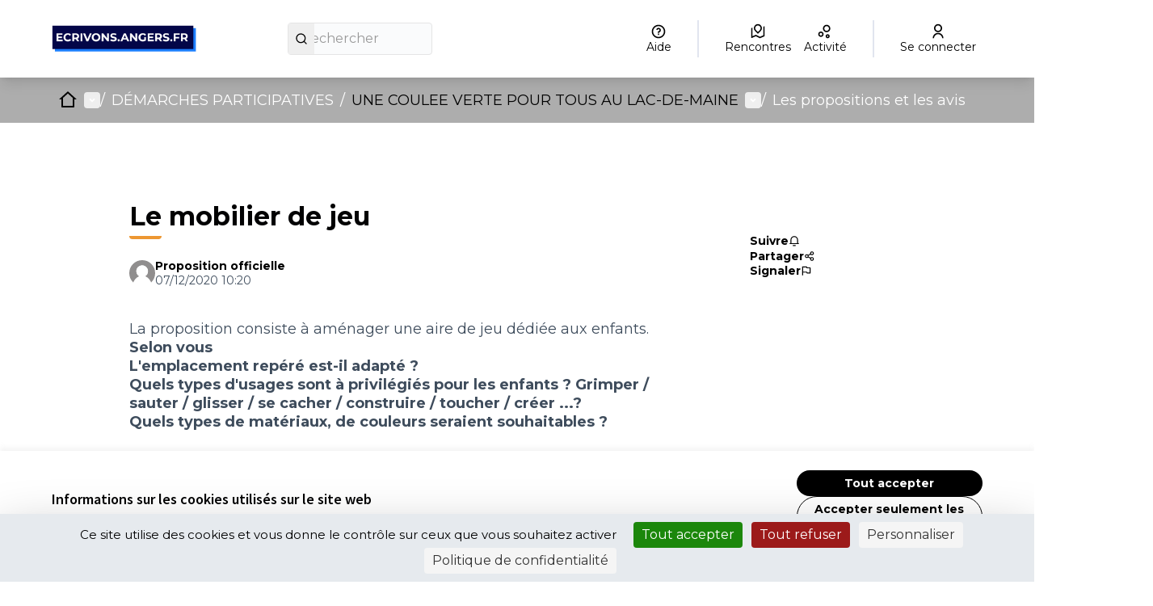

--- FILE ---
content_type: text/html; charset=utf-8
request_url: https://ecrivons.angers.fr/processes/couleeverte/f/345/proposals/1914?commentId=2590
body_size: 24490
content:

<!DOCTYPE html>
<html lang="fr" dir="ltr" class="no-js">
  <head>
    <title>Le mobilier de jeu - Ecrivons Angers</title>
    <meta name="csrf-param" content="authenticity_token" />
<meta name="csrf-token" content="LfiXAk68M4gPxkBxi2sn6spqw6-vxCbUhhOjf72dmXYj_PDMIMz5tqesfH94cPJ-Th7q5khL1Yr6gA65Iajtlw" />

<meta name="viewport" content="width=device-width, initial-scale=1.0">
  <link rel="alternate" href="/processes/couleeverte/f/345/proposals/1914?commentId=2590&amp;component_id=345&amp;locale=fr&amp;participatory_process_slug=couleeverte" hreflang="fr">

<meta name="twitter:card" content="summary_large_image">
<meta name="twitter:site" content="@@angers">
<meta name="twitter:title" content="Le mobilier de jeu - Ecrivons Angers">
<meta name="twitter:description" content="La proposition consiste à aménager une aire de jeu dédiée aux enfants.Selon vous L'emplacement repéré est-il adapté ?Quels types d'usages sont à privilégiés pour les enfants ? Grimper / sauter / glisser / se cacher / construire / toucher / créer ...?Quels types de matériaux, de couleurs seraient souhaitables ?Si vous avez des images de référence pour ce mobilier jeu, déposer votre proposition en cliquant sur "Nouvelle proposition" . Vous pourrez télécharger une pièce jointe pour illustrer votre proposition.Vous pouvez aussi remettre vos idées au format papier au Relais-mairie Belle-Beille / Lac-de-Maine ou à la Maison de quartier ILM en indiquant votre nom et prénom.">
<meta name="twitter:image" content="https://ecrivons.angers.fr/rails/active_storage/blobs/redirect/eyJfcmFpbHMiOnsibWVzc2FnZSI6IkJBaHBBNzhyQWc9PSIsImV4cCI6bnVsbCwicHVyIjoiYmxvYl9pZCJ9fQ==--40171ea607cfa2a14e07b2f0959739b1f8fee5cb/Banni%C3%A8re%20test%209.jpeg">

<meta property="og:url" content="https://ecrivons.angers.fr/processes/couleeverte/f/345/proposals/1914">
<meta property="og:type" content="article">
<meta property="og:title" content="Le mobilier de jeu - Ecrivons Angers">
<meta property="og:description" content="La proposition consiste à aménager une aire de jeu dédiée aux enfants.Selon vous L'emplacement repéré est-il adapté ?Quels types d'usages sont à privilégiés pour les enfants ? Grimper / sauter / glisser / se cacher / construire / toucher / créer ...?Quels types de matériaux, de couleurs seraient souhaitables ?Si vous avez des images de référence pour ce mobilier jeu, déposer votre proposition en cliquant sur "Nouvelle proposition" . Vous pourrez télécharger une pièce jointe pour illustrer votre proposition.Vous pouvez aussi remettre vos idées au format papier au Relais-mairie Belle-Beille / Lac-de-Maine ou à la Maison de quartier ILM en indiquant votre nom et prénom.">
<meta property="og:image" content="https://ecrivons.angers.fr/rails/active_storage/blobs/redirect/eyJfcmFpbHMiOnsibWVzc2FnZSI6IkJBaHBBNzhyQWc9PSIsImV4cCI6bnVsbCwicHVyIjoiYmxvYl9pZCJ9fQ==--40171ea607cfa2a14e07b2f0959739b1f8fee5cb/Banni%C3%A8re%20test%209.jpeg">

  <meta name="theme-color" content='#adadad'>

<link rel="icon" href="https://decidim.storage.opensourcepolitics.eu/angers-fr-ecrivons--de/51wbmzpzns5gz9q1ubd1bansu4e3?response-content-disposition=inline%3B%20filename%3D%22icon-ville.ico%22%3B%20filename%2A%3DUTF-8%27%27icon-ville.ico&amp;response-content-type=image%2Fvnd.microsoft.icon&amp;X-Amz-Algorithm=AWS4-HMAC-SHA256&amp;X-Amz-Credential=7096f776-88e3-4450-87f5-1e972ff0dec8%2F20260127%2Fnot_applicable%2Fs3%2Faws4_request&amp;X-Amz-Date=20260127T090235Z&amp;X-Amz-Expires=604800&amp;X-Amz-SignedHeaders=host&amp;X-Amz-Signature=301d4b5b3e020625e6d90887b12975a1f3f28081df22eef0505186a2476076d3" sizes="any" />
<link rel="icon" type="image/x-icon" href="https://decidim.storage.opensourcepolitics.eu/angers-fr-ecrivons--de/44ohz22mwnilku3u9r1lhw3enf1v?response-content-disposition=inline%3B%20filename%3D%22icon-ville.png%22%3B%20filename%2A%3DUTF-8%27%27icon-ville.png&amp;response-content-type=image%2Fpng&amp;X-Amz-Algorithm=AWS4-HMAC-SHA256&amp;X-Amz-Credential=7096f776-88e3-4450-87f5-1e972ff0dec8%2F20260127%2Fnot_applicable%2Fs3%2Faws4_request&amp;X-Amz-Date=20260127T090235Z&amp;X-Amz-Expires=604800&amp;X-Amz-SignedHeaders=host&amp;X-Amz-Signature=a24fec41f749bb7fed357faf1eea487695138e7b07b4b84f3ac60918894a527d" sizes="512x512" /><link rel="icon" type="image/x-icon" href="https://decidim.storage.opensourcepolitics.eu/angers-fr-ecrivons--de/rljdgt13i3d819bvkrvdrom9sidg?response-content-disposition=inline%3B%20filename%3D%22icon-ville.png%22%3B%20filename%2A%3DUTF-8%27%27icon-ville.png&amp;response-content-type=image%2Fpng&amp;X-Amz-Algorithm=AWS4-HMAC-SHA256&amp;X-Amz-Credential=7096f776-88e3-4450-87f5-1e972ff0dec8%2F20260127%2Fnot_applicable%2Fs3%2Faws4_request&amp;X-Amz-Date=20260127T090235Z&amp;X-Amz-Expires=604800&amp;X-Amz-SignedHeaders=host&amp;X-Amz-Signature=9df2a44067fe180965b28bee80d18fe118fd41a8194802c1cafd6f330b74f764" sizes="192x192" /><link rel="icon" type="image/x-icon" href="https://decidim.storage.opensourcepolitics.eu/angers-fr-ecrivons--de/ex7sgs6q4k1jnmhew7pdz3qf4jmu?response-content-disposition=inline%3B%20filename%3D%22icon-ville.png%22%3B%20filename%2A%3DUTF-8%27%27icon-ville.png&amp;response-content-type=image%2Fpng&amp;X-Amz-Algorithm=AWS4-HMAC-SHA256&amp;X-Amz-Credential=7096f776-88e3-4450-87f5-1e972ff0dec8%2F20260127%2Fnot_applicable%2Fs3%2Faws4_request&amp;X-Amz-Date=20260127T090235Z&amp;X-Amz-Expires=604800&amp;X-Amz-SignedHeaders=host&amp;X-Amz-Signature=498aae4f26694d712252062ac34b8009b3ca73bbbb72ad19dd28aa7450854575" sizes="180x180" /><link rel="icon" type="image/x-icon" href="https://decidim.storage.opensourcepolitics.eu/angers-fr-ecrivons--de/dg6ixhw2jhhhtfh8kbs4qvmyp3dl?response-content-disposition=inline%3B%20filename%3D%22icon-ville.png%22%3B%20filename%2A%3DUTF-8%27%27icon-ville.png&amp;response-content-type=image%2Fpng&amp;X-Amz-Algorithm=AWS4-HMAC-SHA256&amp;X-Amz-Credential=7096f776-88e3-4450-87f5-1e972ff0dec8%2F20260127%2Fnot_applicable%2Fs3%2Faws4_request&amp;X-Amz-Date=20260127T090235Z&amp;X-Amz-Expires=604800&amp;X-Amz-SignedHeaders=host&amp;X-Amz-Signature=a96074cf7246d851e3eb889fe61e77b2e17937f4457f23014d0e9d2da619a4c9" sizes="32x32" />
<link rel="apple-touch-icon" type="image/png" href="https://decidim.storage.opensourcepolitics.eu/angers-fr-ecrivons--de/ex7sgs6q4k1jnmhew7pdz3qf4jmu?response-content-disposition=inline%3B%20filename%3D%22icon-ville.png%22%3B%20filename%2A%3DUTF-8%27%27icon-ville.png&amp;response-content-type=image%2Fpng&amp;X-Amz-Algorithm=AWS4-HMAC-SHA256&amp;X-Amz-Credential=7096f776-88e3-4450-87f5-1e972ff0dec8%2F20260127%2Fnot_applicable%2Fs3%2Faws4_request&amp;X-Amz-Date=20260127T090235Z&amp;X-Amz-Expires=604800&amp;X-Amz-SignedHeaders=host&amp;X-Amz-Signature=498aae4f26694d712252062ac34b8009b3ca73bbbb72ad19dd28aa7450854575" />
<link rel="manifest" href="/manifest.webmanifest">





<link rel="stylesheet" href="/decidim-packs/css/decidim_core-cfccf715.css" media="all" />
<link rel="stylesheet" href="/decidim-packs/css/decidim_proposals-1e23337c.css" media="all" />
<link rel="stylesheet" href="/decidim-packs/css/decidim_comments-c2beb4eb.css" media="all" />
<link rel="stylesheet" href="/decidim-packs/css/decidim_overrides-29bc4646.css" media="all" />
<link rel="stylesheet" href="/decidim-packs/css/decidim_decidim_awesome-97cf7889.css" media="all" />



<style media="all">
:root{
  --primary: #adadad;--primary-rgb: 173 173 173;--tertiary: #ed9732;--tertiary-rgb: 237 151 50;--secondary: #000000;--secondary-rgb: 0 0 0;
}
</style>



<!-- CUSTOS -->
<style>
.topbar div {align-items: center;}
.hero::after {opacity: 0.2;}
.process-header__main::after {opacity: 0.5}
a:hover {color: var(--primary);}
#participatory-space-filters{display:none;}
.footer-nav li:last-child {display: none;}
.omnipresent-banner {background-color: var(--secondary);}
.result-view .result-meta .result-meta--label {word-wrap: normal;}
.tags.tags--proposal.tags--list > li > small {display: none;}
.columns.section.view-side.mediumlarge-4.large-3 > div.tech-info:nth-of-type(3) {display: none;}
.external-link-indicator{ display: none;}
</style>
    
    <!-- Flashy - Standard -->
    
    <!-- GOOGLE FONTS --->
    <!-- Go to https://fonts.google.com/ and copy paste the <link> section it provides for the font you want to import  --->
    <link rel="preconnect" href="https://fonts.googleapis.com">
    <link rel="preconnect" href="https://fonts.gstatic.com" crossorigin>
    <link href="https://fonts.googleapis.com/css2?family=Montserrat:wght@400;700&display=swap" rel="stylesheet">
    
    <!-- CSS TEMPLATE -->
    <style>
    /* -- CODE -- */
    /*-- HOME PAGE --*/
    
    .home-section:nth-of-type(2n + 1) {
        background-color: var(--homepage_section_background_color);
    }
    
    /*-- RESPONSIVE YOUTUBE IFRAME--*/
    /* This class was created for youtube video embed on the home page using the html home page block. Make sure to encapsulate your youtube iframe with a div
    <div class="responsive-youtube-iframe">
    <iframe width="966" height="543" src="https://www.youtube.com/embed/example" title="YouTube video player" frameborder="0" allow="accelerometer; autoplay; clipboard-write; encrypted-media; gyroscope; picture-in-picture" allowfullscreen></iframe> <br>
    <div>
    */
    .responsive-youtube-iframe {
        position: relative;
        padding-bottom: 56.10%;
        height: 0;
        overflow: hidden;
    }
    .responsive-youtube-iframe iframe,
    .responsive-youtube-iframe object,
    .responsive-youtube-iframe embed {
    position: absolute;
        top: 0;
        left: 0;
        width: 100%;
        height: 100%;
    }
    
    /* GLOBAL */
    
    /* TOGGLE SWITCH */
    .switch-paddle {
        background-color: #cccccc;
    }
    
    span.switch-paddle:focus {
        outline: dotted 1px var(--highlight-alternative);
    }
    
    /* INPUTS */
    input#input-search::placeholder,
    textarea::placeholder {
        color: #999999;
    }
    
    input[type="checkbox"]:focus,
    input[type="radio"]:focus {
        outline: 1px dotted var(--highlight-alternative);
    }
    
    .switch input.switch-input:active + .switch-paddle, .switch input.switch-input:focus + .switch-paddle {
        outline: dotted;
        outline-color: var(--highlight-alternative);
    }
    
    /* FONTS */
    
    body {
        font-family: var(--font_content);
        font-weight: normal;
    }
    
    .logo-wrapper {
        font-family: var(--font_title);
        font-weight: bold;
    }
    
    .main-nav {
        font-family: var(--font_title);
        font-weight: bold;
    }
    
    h1, .h1,
    h2, .h2,
    h3, .h3,
    h4, .h4,
    .heading4 {
        font-family: var(--font_title);
        font-weight: bold;
    
    }
    
    .footer__subhero {
        font-family: var(--font_content);
    }
    
    .card__title,
    .home-pam__title {
        font-family: var(--font_title);
        font-weight: bold;
    }
    
    .home-pam__number {
        font-family: var(--font_title);
        font-weight: bold;
    }
    
    .footer__subhero {
        font-family: var(--font_content);
    }
    
    /* HEADER */
    .title-bar {
        background-color: var(--header_background);
        padding: var(--header_padding);
    }
    
    .topbar__search input {
        background-color: var(--header_search_background);
        border-radius: var(--button_radius) 0 0 var(--button_radius) !important;
    }
    
    
    .logo-wrapper span,
    .topbar__dropmenu > ul > li > a,
    .topbar__admin__link a,
    .dropdown.menu > li.is-active > a,
    .topbar__admin__link a:hover,
    .topbar__user__login a,
    .main-nav__link--active a,
    .main-nav__link a,
    .main-nav__link a:hover {
        color: var(--header_color);
    }
    .main-nav__link--active a,
    .main-nav__link a,
    .main-nav__link a:hover {
        color: var(--header_secondary_color)
    }
    
    .logo-wrapper span::before {
        border-left: 4px solid var(--header_color);
    }
    
    .topbar__dropmenu > ul > li > a::after {
        border-top-color: var(--header_color) !important;
    }
    
    .topbar__notifications .icon, .topbar__conversations .icon {
        fill: var(--header_color);
        opacity: 1;
    }
    
    .topbar__search:not(:focus-within) button {
        background: var(--header_search_button_background);
        color: var(--header_search_button_color);
        border-radius: 0 var(--button_radius) var(--button_radius) 0;
    }
    
    .topbar__search:focus-within button {
        border-radius: 0 var(--button_radius) var(--button_radius) 0;
    }
    
    
    .title-bar a:focus, .title-bar .button:focus {
        border-radius: 0 var(--button_radius) var(--button_radius) 0;
    }
    
    .navbar {
        background-color: var(--header_navbar_background);
    }
    
    .main-nav__link--active a {
        box-shadow: inset 0 4px 0 0 var(--header_navbar_border);
    }
    
    .main-nav__link a:focus {
        color: var(--header_secondary_color);
    }
    
    input#term::placeholder {
        color: #2c2930;
    }
    
    .topbar__search:focus-within input {
        background-color: var(--header_search_background);
        border-radius: var(--button_radius) 0 0 var(--button_radius) !important;
    }
    
    a.topbar__notifications:hover,
    a.topbar__conversations:hover {
        text-decoration: none;
        border-bottom: solid 1px;
    }
    
    .off-canvas .close-button {
        color: var(--primary);
    }
    
    @media screen and (max-width: 640px) {
        /* MOBILE HEADER NAV */
        a#language-chooser-control {
            filter: brightness(0) invert(1);
        }
    
        .topbar__menu button {
            color: var(--primary);
        }
    
        .usermenu-off-canvas-holder
        .usermenu-off-canvas a {
            color: rgba(255,255,255,0.75);
        }
    
        .topbar__user__login.js-append a {
            color: #ffffff;
        }
    
        a.sign-up-link:focus,
        a.sign-in-link:focus {
            outline-color: var(--highlight-alternative);
        }
    }
    
    /* CALLOUTS */
    .callout {
        border-left: 0 !important;
    }

    
    /* CARDS */
    .card,
    .comment-thread,
    .message,
    .add-message,
    .conference-speaker .speaker-bio,
    .conference-registration,
    .chart-tooltip {
        border: var(--card_border);
        background: var(--card_color);
        box-shadow: var(--card_shadow);
        border-radius: var(--card_radius);
        border-bottom:var(--card_border_bottom_color);
    }
    
    
    .card--hover:hover {
        transform: scale(1.05) !important;
    }
    
    .card__footer {
        background-color: var(--card_footer_background);
        border-bottom-left-radius: var(--card_radius);
        border-bottom-right-radius: var(--card_radius);
    }
    .card__top {
        background-color: var(--card_top_background);
        border-top-left-radius: var(--card_radius);
        border-top-right-radius: var(--card_radius);
    }
    
    .topbar__search input,
    .topbar__search button,
    
    .process-phase,
    .budget-list__item:first-child,
    .budget-list__item:last-child,
    
    select, .inline-filters button[data-toggle],
    [type='text'], [type='password'], [type='date'], [type='datetime'], [type='datetime-local'], [type='month'], [type='week'], [type='email'], [type='number'], [type='search'], [type='tel'], [type='time'], [type='url'], [type='color'] {
        border-radius: var(--button_radius);
    }
    
    textarea {
        border-radius: var(--card_radius);
    }
    
    .input-group > :first-child.input-group-button > *,
    .input-group > :last-child, .input-group > :last-child.input-group-button > * {
        border-radius: 0 var(--button_radius) var(--button_radius) 0;
    }
    
    
    .input-group > :first-child > #input-search,
    .input-group > :first-child
     {
        border-radius: var(--button_radius) 0 0 var(--button_radius);
    }
    
    .card__image-top {
        border-radius: var(--card_radius) var(--card_radius) 0 0;
    }
    
    .card--full__image {
        border-radius: 0 var(--card_radius) var(--card_radius) 0;
    }
    
    .card__image, .badge-container .badge__logo, .badge-container .badge__logo--small {
        border-radius: var(--card_radius) var(--card_radius) 0 0;
    }
    
    .register-form .tos-text,
    .process-header__phase,
    .add-comment,
    .callout {
        border-radius: var(--card_radius);
    }
    
    input#filter_search_text,
    input#filters_64066f58-bba5-48d8-a1b1-f42807a17a73_filter_search_text {
        border-radius: var(--button_radius) 0 0 var(--button_radius);
    }
    
    input[title=search] {
        border-radius: var(--button_radius) 0 0 var(--button_radius) !important;
    }
    
    
    /* CARDS - SUIVI */
    .accountability .categories .categories--group .card__link .category--line {
        background-color:rgba(var(--secondary-rgb), 0.125)
    }
    
    .accountability .categories a:hover {
        background-color: transparent;
        text-decoration: none;
    }
    
    .accountability .categories .categories--group .card__link:hover strong {
        color: #000000;
    }
    
    .accountability .categories .categories--group .card__link .category--line .category--count,
    .accountability .categories .categories--group .card__link:hover .category--count {
        color: #aba5b3
    }
    
    /* CARDS - BUDGET */
    .budget-list__item:first-child {
        border-radius: var(--card_radius) var(--card_radius) 0 0 !important;
    }
    
    .budget-list__item:last-child {
        border-radius: 0 0 var(--card_radius) var(--card_radius) !important;
    }
    
@media screen and (min-width: 700px) {
      .budget-list__data {
           min-width: 225px;
     }
}
@media screen and (max-width: 700px) {
      .budget-list__data {
           min-width: auto;
     }
}
    
    /* BUTTONS */
    .button {
        border-radius: var(--button_radius);
    }
    
    .button--shadow.secondary {
        background-color: var(--secondary);
    }
    
    .subhero-cta {
        color: var(--secondary) !important;
    }
    
    .button.muted,
    .button.muted:hover {
        background-color: rgba(var(--primary-rgb), .125);
        color:#726a70;
    }
    
    .data-picker.picker-single .picker-values div a, .data-picker .picker-prompt a {
        border-radius: var(--button_radius);
    }
    
    .comment__votes--up,
    .comment__votes--down {
        cursor: pointer;
    }
    
    .comment__votes--up:focus,
    .comment__votes--down:focus {
        background: transparent !important;
    }
    
    .dropdown.menu > li > a {
        background-color: transparent;
    }
    
    /* FILTERS */
    .filters__search input {
        background: var(--header_search_background);
        border: solid 1px var(--header_search_background);
    }
    
    .filters__search input::placeholder {
        color: #2c2930;
    }
    
    /* LINKS */
    a,
    .link,
    .link:hover,
    .link-alt,
    .link-alt:hover,
    .muted-link:hover,
    .card__link,
    .card__link:hover,
    .topbar__dropmenu .is-dropdown-submenu li a,
    .topbar__notifications__item strong,
    .topbar__notifications__item--more,
    .side-panel__tabs .tabs-title>[role=tab]:hover,
    .side-panel__tabs .tabs-title>a:hover,
    .side-panel__tabs .tabs-title.is-active>[role=tab],
    .side-panel__tabs .tabs-title.is-active>a,
    .static-nav a:hover,
    .flag li a,
    .author-data .author__name,
    .order-by__tab.is-active,
    .input__tag span,
    .mentions__container .tribute-container,
    .hashtags__container .tribute-container,
    #profile-tabs.tabs .tabs-title a,
    .inline-filters button[data-toggle],
    .conference-programme .programme-title,
    .conference-media .media-links li,
    .results-per-page__tab.is-active,
    .results-per-page__tab.is-active,
    .comment__reply.muted-link,
    .comment__reply[data-toggle].muted-link,
    .dropdown.menu>li.is-active>a .accountability .categories .categories--group .card__link .category--line strong,
    .initiative-types-select option {
        color: var(--link_color);
    }
    
    .pagination .current,
    .comment__votes button:focus,
    .add-comment a:focus,
    .unread_message__counter,
    .opinion-toggle--meh:hover,
    .opinion-toggle--meh:focus,
    .opinion-toggle--meh.is-active,
    .help .icon:hover,
    .help-tooltip,
    .card--list__titled-text .card--list__counter,
    .card--list__author .card--list__counter {
        background: var(--link_color);
    }
    
    .is-dropdown-submenu .is-dropdown-submenu-parent.opens-right>a::after,
    .drilldown.align-left .is-drilldown-submenu-parent>a::after,
    .drilldown.align-right .is-drilldown-submenu-parent>a::after,
    .dropdown.menu.smallmedium-vertical>li.opens-right>a::after,
    .dropdown.menu.mediumlarge-vertical>li.opens-right>a::after,
    .dropdown.menu.medium-vertical>li.opens-right>a::after,
    .dropdown.menu.large-vertical>li.opens-right>a::after,
    .dropdown.menu.vertical>li.opens-right>a::after {
        border-color: transparent transparent transparent var(--link_color);
    }
    
    .dropdown.menu>li.is-dropdown-submenu-parent>a::after,
    .dropdown.menu.smallmedium-horizontal>li.is-dropdown-submenu-parent>a::after,
    .dropdown.menu.mediumlarge-horizontal>li.is-dropdown-submenu-parent>a::after,
    .dropdown.menu.large-horizontal>li.is-dropdown-submenu-parent>a::after,
    .dropdown.menu.medium-horizontal>li.is-dropdown-submenu-parent>a::after {
        border-color: var(--link_color) transparent transparent;
    }
    
    .is-dropdown-submenu .is-dropdown-submenu-parent.opens-left>a::after,
    .dropdown.menu.vertical>li.opens-left>a::after,
    .dropdown.menu.smallmedium-vertical>li.opens-left>a::after,
    .dropdown.menu.mediumlarge-vertical>li.opens-left>a::after,
    .dropdown.menu.large-vertical>li.opens-left>a::after,
    .dropdown.menu.medium-vertical>li.opens-left>a::after {
        border-color: transparent var(--link_color) transparent transparent;
    }
    
    .card--list__icon,
    .card--list__data__icon:hover .icon,
    .card--list__data__icon--lg:hover .icon,
    .orgchart .as-text,
    .budget-list__data__icon:hover .icon,
    .result-view .title .icon {
        fill: var(--link_color);
    }
    
    .lines-breadcrumb a:focus {
        outline: var(--link_color);
    }
    
    
    /* LINK UNDERLINE */
    a:hover, a.card__title:hover, a .card__title:hover, .card__link:hover {
        text-decoration: var(--link_underline);
    }
    
    
    /* NUMBERS */
    .home-pam__highlight .home-pam__number,
    .accountability .intro .progress-level .progress-figure,
    .progress__bar.progress__bar--vertical .progress__bar__number {
        text-shadow: var(--stats_text_shadow);
        color: var(--primary);
    }
    
    .accountability .intro .progress-level .progress-figure {
        color: #3d393c;
        font-weight: bold;
    }
    
    .process-stats__data::after {
        border-color: var(--process_stats_separator_color);
    }
    .space-stats__data::after {
        border-left-color: var(--process_stats_separator_color);
    }
    .home-pam__highlight .home-pam__data {
      border-color: var(--homepage_stats_border_color);
    }
    
    @media screen and (max-width: 640px) {
        .statistics-cell .statistic__data {
            width: 100%;
        }
        .home-stats__highlight .statistic__data {
            border-bottom: 1px solid #e8e8e8;
        }
        .home-stats__highlight .statistic__data:nth-child(odd) {
            border-right: none;
        }
    }
    
    
    /* FOOTER */
    .main-footer {
        background-color: var(--footer_background);
        box-shadow: 0px -2px 4px rgba(0, 0, 0, 0.1);
    }
    
    .main-footer a,
    .main-footer {
        color: var(--footer_color);
    }
    
    .main-footer a:hover {
        color: var(--footer_color);
    }
    
    .mini-footer a,
    .mini-footer,
    .mini-footer .row .mf-text a:hover {
        color: var(--mini_footer_color);
    }
    .mini-footer {
        background-color: var(--footer_mini_background);
    }
    
    .mini-footer .row .decidim-logo,
    .cc-badge:nth-child(2) {
        filter: var(--credits_filter_color);
    }
    
    /* ICONS */
    .home-bullet__icon svg {
        fill: var(--icon_color);
    }
    
    /* PAGE - HOME */
    .hero::after {
        background-color: rgba(26, 24, 29, 0.35);
    }
    
    /* PAGE - CONCERTATIONS */
    .process-nav__more:hover i,
    .process-nav__more:focus i {
        background-color: white;
    }
    
    .process-header__main::after {
        background-color: rgba(26, 24, 29, 0.2);
    }
    
    /* PAGE - BUDGET */
    .budget-list__data {
        flex-basis: unset;
    }
    </style>
    <style>
    /* -- FONT -- */
    @import url('https://fonts.googleapis.com/css2?family=Nunito:ital,wght@0,200;0,300;0,400;0,600;0,700;0,800;0,900;1,200;1,300;1,400;1,600;1,700;1,800;1,900&display=swap');
    
    /* -- VARIABLES -- */
    /* Change the variable values to customize your theme  */
    /* In Decidim admin you can select colors for your organization. You can pass these colors as variable values below by writing "var(--primary);" or "var(--secondary);" */
    :root {
        /* FONTS */
        --font_title: 'Montserrat'; /* for titles (h1, h2 etc.) don't forget to write the font name (google or custom) in order for it to apply. */
        --font_content: 'Montserrat'; /* for paragraphs don't forget to write the font name (google or custom) in order for it to apply. */
    
        /* NAV BAR  */
        /* Primary (the one with the user menu)  */
        --header_background: #ffffff; /* color of the primary navbar */
        --header_search_background: #f0f0f0; /* color of the search box */
        --header_search_button_background: var(--primary); /* color of the button containing the magnifying glass icon */
        --header_search_button_color: #ffffff; /* color of the magnifying glass icon */
        --header_color: var(--primary); /* font color for the primary navbar */
        --header_padding: 2rem 1rem; /* header height */
    
        /* Secondary (the one with the tabs)  */
        --header_navbar_background: var(--primary); /* color of the secondary navbar */
        --header_navbar_border: var(--secondary); /* color of the top border when selected */
        --header_secondary_color: #ffffff; /* font color for the secondary navbar */
    
        /* FOOTER */
        /* Links bar (containing all the links to static pages) */
        --footer_background: #ffffff; /* color of the 1st part of the footer */
        --footer_color: var(--primary); /* font color for the 1st part of the footer */
    
        /* Mini footer (with the decidim credit) */
        --footer_mini_background: var(--primary); /* color of the 2nd part of the footer */
        --mini_footer_color: #ffffff; /* font color for the 2nd part of the footer */
        --credits_filter_color: /*invert(22%) sepia(6%) saturate(362%) hue-rotate(263deg) brightness(40%) contrast(94%)*/; /* Color of the creative commons logo and decidim logo. When using a light color for the background uncomment the variable to change the color of the icons   */
    
        /* BUTTONS  */
        --button_radius: 50px; /* Button shape > 0 round, 0 = rectangular */
    
        /* CARDS  */
        --card_border: unset;
        --card_radius: 10px; /* Card shape > 0 round, 0 = rectangular */
        --card_shadow: 0 4px 8px 0 rgba(0, 0, 0, 0.2), 0 6px 20px 0 rgba(0, 0, 0, 0.19);
        --card_color: #ffffff; /* background color for cards /!\ leave white /!\ */
        --card_footer_background: rgba(var(--secondary-rgb), .125); /* background color for the bottom part for card containing the "vote" / "view proposal" button */
        --card_top_background: #f0f0f0; /* background color for the top part of the card, this part is displayed on the /search page*/
        --card_border_bottom_color: var(--secondary) solid 3px; /* adds a color bar to the bottom of all cards */
    
        /* LINKS */
        --link_color: var(--secondary); /* font color for all links */
        --link_underline: underline; /* replace "none" with "underline" to have all links underlined on mouse hover */
    
        /* STATS */
        --stats_text_shadow: 3px 2px 0px var(--secondary); /* shadow of the stats numbers */
        --process_stats_separator_color : var(--secondary); /* color of the bar between numbers at the bottom of the process page */
    
        /* HOMEPAGE */
        --icon_color: var(--primary); /* colors for the icon in the "How to participate"homepage section */
        --homepage_section_background_color: rgba(var(--primary-rgb), .125); ; /* background color of every n+2 section on the homepage */
        --homepage_stats_border_color: rgba(var(--secondary-rgb), .125); /* color of the slim line seperating the blocks  */
    
    }
    </style>

<!--Disable Decidim's default cookie banner-->
<style type="text/css" media="screen">
  .cookie-warning { display: none; }
</style>
<script type="text/javascript">
  document.addEventListener("DOMContentLoaded", function() {
    var cookiebanner_decidim = document.querySelector('.cookie-warning');
    if (cookiebanner_decidim != undefined && cookiebanner_decidim != null) {
      cookiebanner_decidim.parentElement.removeChild(cookiebanner_decidim);
    }
  });
</script>
<!--End Disable Decidim's default cookie banner-->

<!--Tarte Au Citron -->
<script type="text/javascript" src="https://tarteaucitron.io/load.js?domain=ecrivons.angers.fr&uuid=591090037b3bd26934cd5b622f39084ab72e9b05"></script>
<!--End Tarte Au Citron -->




<style media="all">
  .highligted-content-banner::after {background-color: rgba(26, 24, 29, 0.06);}
.social-register > .primary.external-link-container {display: none;}
.button--social__text {
  font-family: Montserrat;
}
.button--google {
  background-color: #fff;
  color: #000000;
  border-color: #4285f4
}
.button--google .button--social__icon svg.icon.icon--google {
  border-radius: 30px;
}
.card__link:visited {
  color: #6c399b;
}
</style>



  </head>

  <body class="text-black text-md form-defaults">
    <!--noindex--><!--googleoff: all-->
    <a class="layout-container__skip" href="#content">Passer au contenu principal</a>
    <div id="dc-dialog-wrapper" class="cookies__container" data-nosnippet role="region" hidden>
  <div class="cookies">
    <div class="cookies__left">
      <div>
        <div class="h5">
          Informations sur les cookies utilisés sur le site web
        </div>
        <p>
          Nous utilisons des cookies sur notre site Web pour améliorer la performance et les contenus du site. Les cookies nous permettent de fournir une expérience utilisateur et un contenu plus personnalisés à partir de nos canaux de médias sociaux.
        </p>
      </div>
    </div>
    <div class="cookies__right">
      <button id="dc-dialog-accept" class="button button__sm button__secondary">
        Tout accepter
      </button>
      <button id="dc-dialog-reject" class="button button__sm button__transparent-secondary">
        Accepter seulement les cookies essentiels
      </button>
      <button id="dc-dialog-settings" class="button button__sm button__transparent-secondary" data-dialog-open="dc-modal">
        Paramètres
      </button>
    </div>
  </div>
</div>


<div id="dc-modal" data-dialog="dc-modal"><div id="dc-modal-content"><button type="button" data-dialog-close="dc-modal" data-dialog-closable="" aria-label="Fermer la fenêtre de dialogue">&times</button>
  <div data-dialog-container>
    <h2 id="dialog-title-dc-modal" tabindex="-1" data-dialog-title>Paramètres des cookies</h2>
    <div>
      <p id="dialog-desc-dc-modal">
        Nous utilisons des cookies pour assurer les fonctionnalités de base du site Web et pour améliorer votre expérience en ligne. Vous pouvez configurer et accepter l'utilisation des cookies et modifier vos options de consentement à tout moment.
      </p>
      <div class="mt-8" data-component="accordion" data-multiselectable="false">
        
          <div class="cookies__category" data-id="essential">
  <div class="cookies__category-trigger">
    <label for="dc-essential" class="cookies__category-toggle">
      <input
        checked="checked"
        id="dc-essential"
        type="checkbox"
        name="essential"
        disabled>
      <span class="sr-only">Activer/désactiver Essentiels</span>
      <span class="cookies__category-toggle-content"></span>
      <svg width="1em" height="1em" role="img" aria-hidden="true" class="cookies__category-toggle-icon"><use href="/decidim-packs/media/images/remixicon.symbol-e643e553623ffcd49f94.svg#ri-check-line"></use></svg>
      <svg width="1em" height="1em" role="img" aria-hidden="true" class="cookies__category-toggle-icon"><use href="/decidim-packs/media/images/remixicon.symbol-e643e553623ffcd49f94.svg#ri-close-line"></use></svg>
    </label>

    <div id="accordion-trigger-essential" data-controls="accordion-panel-essential" aria-labelledby="accordion-title-essential">
      <h3 id="accordion-title-essential" class="cookies__category-trigger-title">
        Essentiels
      </h3>

      <span>
        <svg width="1em" height="1em" role="img" aria-hidden="true" class="cookies__category-trigger-arrow"><use href="/decidim-packs/media/images/remixicon.symbol-e643e553623ffcd49f94.svg#ri-arrow-down-s-line"></use></svg>
        <svg width="1em" height="1em" role="img" aria-hidden="true" class="cookies__category-trigger-arrow"><use href="/decidim-packs/media/images/remixicon.symbol-e643e553623ffcd49f94.svg#ri-arrow-up-s-line"></use></svg>
      </span>
    </div>

  </div>

  <div id="accordion-panel-essential" class="cookies__category-panel" aria-hidden="true">
    <p>Ces cookies permettent le fonctionnement essentiel du site Web et aident à sécuriser ses utilisateurs. Ils sont automatiquement enregistrés dans le navigateur et ne peuvent pas être désactivés.</p>

    
    <div>
      <div class="cookies__category-panel__tr">
        <div class="cookies__category-panel__th">
          Type
        </div>
        <div class="cookies__category-panel__th">
          Nom
        </div>
        <div class="cookies__category-panel__th">
          Service
        </div>
        <div class="cookies__category-panel__th">
          Description
        </div>
      </div>

      
        <div class="cookies__category-panel__tr">
          <div class="cookies__category-panel__td">
            Cookie
          </div>
          <div class="cookies__category-panel__td">
            _session_id
          </div>
          <div class="cookies__category-panel__td">
            Ce site web
          </div>
          <div class="cookies__category-panel__td">
            Permet aux sites Web de se souvenir de l'utilisateur au sein d'un même site lorsqu'il navigue d'une page à l'autre.
          </div>
        </div>
      
        <div class="cookies__category-panel__tr">
          <div class="cookies__category-panel__td">
            Cookie
          </div>
          <div class="cookies__category-panel__td">
            decidim-consent
          </div>
          <div class="cookies__category-panel__td">
            Ce site web
          </div>
          <div class="cookies__category-panel__td">
            Stocke des informations sur les cookies autorisés par l'utilisateur sur ce site web.
          </div>
        </div>
      
        <div class="cookies__category-panel__tr">
          <div class="cookies__category-panel__td">
            Sauvegarde Locale
          </div>
          <div class="cookies__category-panel__td">
            pwaInstallPromptSeen
          </div>
          <div class="cookies__category-panel__td">
            Ce site web
          </div>
          <div class="cookies__category-panel__td">
            Stocke l'état si la notification d'installation de l'application web progressive (PWA) a déjà été vue par l'utilisateur.
          </div>
        </div>
      
    </div>
    
  </div>
</div>

        
          <div class="cookies__category" data-id="preferences">
  <div class="cookies__category-trigger">
    <label for="dc-preferences" class="cookies__category-toggle">
      <input
        
        id="dc-preferences"
        type="checkbox"
        name="preferences"
        >
      <span class="sr-only">Activer/désactiver Préférences</span>
      <span class="cookies__category-toggle-content"></span>
      <svg width="1em" height="1em" role="img" aria-hidden="true" class="cookies__category-toggle-icon"><use href="/decidim-packs/media/images/remixicon.symbol-e643e553623ffcd49f94.svg#ri-check-line"></use></svg>
      <svg width="1em" height="1em" role="img" aria-hidden="true" class="cookies__category-toggle-icon"><use href="/decidim-packs/media/images/remixicon.symbol-e643e553623ffcd49f94.svg#ri-close-line"></use></svg>
    </label>

    <div id="accordion-trigger-preferences" data-controls="accordion-panel-preferences" aria-labelledby="accordion-title-preferences">
      <h3 id="accordion-title-preferences" class="cookies__category-trigger-title">
        Préférences
      </h3>

      <span>
        <svg width="1em" height="1em" role="img" aria-hidden="true" class="cookies__category-trigger-arrow"><use href="/decidim-packs/media/images/remixicon.symbol-e643e553623ffcd49f94.svg#ri-arrow-down-s-line"></use></svg>
        <svg width="1em" height="1em" role="img" aria-hidden="true" class="cookies__category-trigger-arrow"><use href="/decidim-packs/media/images/remixicon.symbol-e643e553623ffcd49f94.svg#ri-arrow-up-s-line"></use></svg>
      </span>
    </div>

  </div>

  <div id="accordion-panel-preferences" class="cookies__category-panel" aria-hidden="true">
    <p>Ces cookies permettent au site Web de se souvenir des choix que vous avez faits par le passé sur ce site pour offrir une expérience plus personnalisée aux utilisateurs du site.</p>

    
  </div>
</div>

        
          <div class="cookies__category" data-id="analytics">
  <div class="cookies__category-trigger">
    <label for="dc-analytics" class="cookies__category-toggle">
      <input
        
        id="dc-analytics"
        type="checkbox"
        name="analytics"
        >
      <span class="sr-only">Activer/désactiver Analyses et statistiques</span>
      <span class="cookies__category-toggle-content"></span>
      <svg width="1em" height="1em" role="img" aria-hidden="true" class="cookies__category-toggle-icon"><use href="/decidim-packs/media/images/remixicon.symbol-e643e553623ffcd49f94.svg#ri-check-line"></use></svg>
      <svg width="1em" height="1em" role="img" aria-hidden="true" class="cookies__category-toggle-icon"><use href="/decidim-packs/media/images/remixicon.symbol-e643e553623ffcd49f94.svg#ri-close-line"></use></svg>
    </label>

    <div id="accordion-trigger-analytics" data-controls="accordion-panel-analytics" aria-labelledby="accordion-title-analytics">
      <h3 id="accordion-title-analytics" class="cookies__category-trigger-title">
        Analyses et statistiques
      </h3>

      <span>
        <svg width="1em" height="1em" role="img" aria-hidden="true" class="cookies__category-trigger-arrow"><use href="/decidim-packs/media/images/remixicon.symbol-e643e553623ffcd49f94.svg#ri-arrow-down-s-line"></use></svg>
        <svg width="1em" height="1em" role="img" aria-hidden="true" class="cookies__category-trigger-arrow"><use href="/decidim-packs/media/images/remixicon.symbol-e643e553623ffcd49f94.svg#ri-arrow-up-s-line"></use></svg>
      </span>
    </div>

  </div>

  <div id="accordion-panel-analytics" class="cookies__category-panel" aria-hidden="true">
    <p>Ces cookies sont utilisés pour mesurer et analyser le public du site afin de l'améliorer.</p>

    
  </div>
</div>

        
          <div class="cookies__category" data-id="marketing">
  <div class="cookies__category-trigger">
    <label for="dc-marketing" class="cookies__category-toggle">
      <input
        
        id="dc-marketing"
        type="checkbox"
        name="marketing"
        >
      <span class="sr-only">Activer/désactiver Marketing</span>
      <span class="cookies__category-toggle-content"></span>
      <svg width="1em" height="1em" role="img" aria-hidden="true" class="cookies__category-toggle-icon"><use href="/decidim-packs/media/images/remixicon.symbol-e643e553623ffcd49f94.svg#ri-check-line"></use></svg>
      <svg width="1em" height="1em" role="img" aria-hidden="true" class="cookies__category-toggle-icon"><use href="/decidim-packs/media/images/remixicon.symbol-e643e553623ffcd49f94.svg#ri-close-line"></use></svg>
    </label>

    <div id="accordion-trigger-marketing" data-controls="accordion-panel-marketing" aria-labelledby="accordion-title-marketing">
      <h3 id="accordion-title-marketing" class="cookies__category-trigger-title">
        Marketing
      </h3>

      <span>
        <svg width="1em" height="1em" role="img" aria-hidden="true" class="cookies__category-trigger-arrow"><use href="/decidim-packs/media/images/remixicon.symbol-e643e553623ffcd49f94.svg#ri-arrow-down-s-line"></use></svg>
        <svg width="1em" height="1em" role="img" aria-hidden="true" class="cookies__category-trigger-arrow"><use href="/decidim-packs/media/images/remixicon.symbol-e643e553623ffcd49f94.svg#ri-arrow-up-s-line"></use></svg>
      </span>
    </div>

  </div>

  <div id="accordion-panel-marketing" class="cookies__category-panel" aria-hidden="true">
    <p>Ces cookies recueillent des informations sur la façon dont vous utilisez le site Web et peuvent être utilisés pour vous offrir un marketing plus personnalisé sur les différents sites Web que vous utilisez.</p>

    
  </div>
</div>

        
      </div>
    </div>
  </div>

  <div data-dialog-actions>
    <button id="dc-modal-accept" class="button button__sm md:button__lg button__transparent-secondary" data-dialog-close="dc-modal">
      Tout accepter
    </button>
    <button id="dc-modal-reject" class="button button__sm md:button__lg button__transparent-secondary" data-dialog-close="dc-modal">
      Accepter seulement les cookies essentiels
    </button>
    <button id="dc-modal-save" class="button button__sm md:button__lg button__secondary" data-dialog-close="dc-modal">
      <span>Enregistrer les paramètres</span>
      <svg width="1em" height="1em" role="img" aria-hidden="true"><use href="/decidim-packs/media/images/remixicon.symbol-e643e553623ffcd49f94.svg#ri-save-line"></use></svg>
    </button>
  </div>
</div></div>


    <!--googleon: all--><!--/noindex-->

    
<div class="layout-container">
  <header >
    <div id="sticky-header-container" data-sticky-header>
      
      
      <div class="js-offline-message hidden">
  <div class="flash flex-col alert" data-announcement="">
  

  <div class="flash__message">
    Désolé ! Votre réseau est hors ligne. Il s'agit d'une version antérieurement mise en cache de la page que vous visitez, dont le contenu n'est peut-être pas à jour.
  </div>
</div>

</div>
<script>
  document.addEventListener("DOMContentLoaded", () => {
    // show the banner if it is offline AND the offline-fallback is not displaying
    if (!navigator.onLine && !document.querySelector("#offline-fallback-html")) {
      document.querySelector(".js-offline-message").style.display = "block"
    }
  })
</script>

      
      <div id="main-bar" class="main-bar__container">
  <div class="main-bar">
    <div class="main-bar__logo">
      <div class="main-bar__logo-desktop">
          <a href="https://ecrivons.angers.fr/">
      <img alt="Ecrivons Angers (Retour à l&#39;accueil)" src="https://decidim.storage.opensourcepolitics.eu/angers-fr-ecrivons--de/ufaq8agq4vd62p99kpd3c1uppz3w?response-content-disposition=inline%3B%20filename%3D%22logo_ecrivons_angers__1_.png%22%3B%20filename%2A%3DUTF-8%27%27logo_ecrivons_angers__1_.png&amp;response-content-type=image%2Fpng&amp;X-Amz-Algorithm=AWS4-HMAC-SHA256&amp;X-Amz-Credential=7096f776-88e3-4450-87f5-1e972ff0dec8%2F20260127%2Fnot_applicable%2Fs3%2Faws4_request&amp;X-Amz-Date=20260127T090235Z&amp;X-Amz-Expires=604800&amp;X-Amz-SignedHeaders=host&amp;X-Amz-Signature=9d3b26d122c2e45c3b29c39f7280fed238bbd26a91f245ca930a29125e1199c7" />
</a>
      </div>
      <div class="main-bar__logo-mobile">
          <a aria-label="Aller à la première page" href="https://ecrivons.angers.fr/">
      <img alt="Ecrivons Angers (Retour à l&#39;accueil)" src="https://decidim.storage.opensourcepolitics.eu/angers-fr-ecrivons--de/ufaq8agq4vd62p99kpd3c1uppz3w?response-content-disposition=inline%3B%20filename%3D%22logo_ecrivons_angers__1_.png%22%3B%20filename%2A%3DUTF-8%27%27logo_ecrivons_angers__1_.png&amp;response-content-type=image%2Fpng&amp;X-Amz-Algorithm=AWS4-HMAC-SHA256&amp;X-Amz-Credential=7096f776-88e3-4450-87f5-1e972ff0dec8%2F20260127%2Fnot_applicable%2Fs3%2Faws4_request&amp;X-Amz-Date=20260127T090235Z&amp;X-Amz-Expires=604800&amp;X-Amz-SignedHeaders=host&amp;X-Amz-Signature=9d3b26d122c2e45c3b29c39f7280fed238bbd26a91f245ca930a29125e1199c7" />
</a>
      </div>
    </div>
    <div role="search" class="main-bar__search">
      <form id="form-search_topbar" action="/search" accept-charset="UTF-8" method="get">
  <input type="text" name="term" id="input-search" class="reset-defaults" placeholder="Rechercher" title="Rechercher" aria-label="Rechercher" />
  <button type="submit" aria-label="Rechercher">
    <svg width="1em" height="1em" role="img" aria-hidden="true"><use href="/decidim-packs/media/images/remixicon.symbol-e643e553623ffcd49f94.svg#ri-search-line"></use></svg>
  </button>
</form>
    </div>
    <div role="navigation" class="main-bar__links-desktop">
      <div>
  <a class="main-bar__links-desktop__item" aria-label="Aide" href="/pages">
    <svg width="1em" height="1em" role="img" aria-hidden="true"><use href="/decidim-packs/media/images/remixicon.symbol-e643e553623ffcd49f94.svg#ri-question-line"></use></svg><span>Aide</span>
</a></div>
<div class="main-bar__links-desktop__item-wrapper">
  <div>
      <a class="main-bar__links-desktop__item" aria-label="Rencontres" href="/meetings/">
        <svg width="1em" height="1em" role="img" aria-hidden="true"><use href="/decidim-packs/media/images/remixicon.symbol-e643e553623ffcd49f94.svg#ri-road-map-line"></use></svg><span>Rencontres</span>
</a>  </div>
  <div>
    <a class="main-bar__links-desktop__item" aria-label="Activité" href="/last_activities">
      <svg width="1em" height="1em" role="img" aria-hidden="true"><use href="/decidim-packs/media/images/remixicon.symbol-e643e553623ffcd49f94.svg#ri-bubble-chart-line"></use></svg><span>Activité</span>
</a>  </div>
</div>

  <div>
    <a class="main-bar__links-desktop__item" aria-label="Se connecter" href="/users/sign_in">
      <svg width="1em" height="1em" role="img" aria-hidden="true"><use href="/decidim-packs/media/images/remixicon.symbol-e643e553623ffcd49f94.svg#ri-user-line"></use></svg><span>Se connecter</span>
</a>  </div>

    </div>
    <div class="main-bar__menu-mobile">
      <button id="main-dropdown-summary-mobile" class="main-bar__links-mobile__trigger p-0"
                                          data-component="dropdown"
                                          data-target="dropdown-menu-main-mobile">
  <svg width="1em" height="1em" role="img" aria-hidden="true"><use href="/decidim-packs/media/images/remixicon.symbol-e643e553623ffcd49f94.svg#ri-menu-line"></use></svg><span class="sr-only">Menu principal</span>
  <svg width="1em" height="1em" role="img" aria-hidden="true"><use href="/decidim-packs/media/images/remixicon.symbol-e643e553623ffcd49f94.svg#ri-close-line"></use></svg>
</button>

<div id="dropdown-menu-main-mobile" class="main-bar__links-mobile__dropdown main-bar__links-mobile__dropdown-before" aria-hidden="true">
  <div id="breadcrumb-main-dropdown-mobile" class="menu-bar__main-dropdown">
  <div class="menu-bar__main-dropdown__top">
    <div class="mb-8">
      <form id="form-search-mobile" class="filter-search" action="/search" accept-charset="UTF-8" method="get">
        <input type="text" name="term" id="input-search-mobile" class="reset-defaults" placeholder="Rechercher" title="Rechercher" aria-label="Rechercher" tabindex="0" />
        <button type="submit" aria-label="Rechercher">
            <svg width="1em" height="1em" role="img" aria-hidden="true"><use href="/decidim-packs/media/images/remixicon.symbol-e643e553623ffcd49f94.svg#ri-search-line"></use></svg>
        </button>
</form>
    </div>
    <ul class="menu-bar__main-dropdown__top-menu"><li><a href="/"><span>Accueil</span> <svg width="1em" height="1em" role="img" aria-hidden="true"><use href="/decidim-packs/media/images/remixicon.symbol-e643e553623ffcd49f94.svg#ri-arrow-right-line"></use></svg></a></li><li class="active"><a href="/processes"><span>Concertations</span> <svg width="1em" height="1em" role="img" aria-hidden="true"><use href="/decidim-packs/media/images/remixicon.symbol-e643e553623ffcd49f94.svg#ri-arrow-right-line"></use></svg></a></li><li><a href="/assemblies"><span>Communautés</span> <svg width="1em" height="1em" role="img" aria-hidden="true"><use href="/decidim-packs/media/images/remixicon.symbol-e643e553623ffcd49f94.svg#ri-arrow-right-line"></use></svg></a></li><li><a href="/conferences"><span>Événements</span> <svg width="1em" height="1em" role="img" aria-hidden="true"><use href="/decidim-packs/media/images/remixicon.symbol-e643e553623ffcd49f94.svg#ri-arrow-right-line"></use></svg></a></li><li><a href="/pages"><span>Aide</span> <svg width="1em" height="1em" role="img" aria-hidden="true"><use href="/decidim-packs/media/images/remixicon.symbol-e643e553623ffcd49f94.svg#ri-arrow-right-line"></use></svg></a></li></ul>
    
  </div>
  <div class="menu-bar__main-dropdown__bottom">
    <div class="menu-bar__main-dropdown__bottom-left">
      <a class="card__highlight" href="/processes/FHSA">
  <div class="card__highlight-img">
    
      <img alt="Image média: Votez pour votre création coup de cœur aux Hauts-de-Saint-Aubin" src="https://decidim.storage.opensourcepolitics.eu/angers-fr-ecrivons--de/2yvpj8eqphijiah7800tom62q8su?response-content-disposition=inline%3B%20filename%3D%22photo%20fond.jpg%22%3B%20filename%2A%3DUTF-8%27%27photo%2520fond.jpg&amp;response-content-type=image%2Fjpeg&amp;X-Amz-Algorithm=AWS4-HMAC-SHA256&amp;X-Amz-Credential=7096f776-88e3-4450-87f5-1e972ff0dec8%2F20260127%2Fnot_applicable%2Fs3%2Faws4_request&amp;X-Amz-Date=20260127T090235Z&amp;X-Amz-Expires=604800&amp;X-Amz-SignedHeaders=host&amp;X-Amz-Signature=040dbb250870458fa99a6e12c98160c4dbdf8e150b6728729fa2631392f51bf5" />
    
  </div>

  
    <div class="card__highlight-text">
      <h3 class="h3 text-secondary">Votez pour votre création coup de cœur aux Hauts-de-Saint-Aubin</h3>
      Dans le cadre du projet d'aménagement du quartier des Hauts de Saint-Aubin, il est prévu de confirmer le rôle de "voie piétonne" de la rue Marie-Amélie Cambell, entre la maison de quartier et l'aire de jeux de la Fraternité.En effet, cette portion de rue reste fermée à la circulation motorisée pour …

      
        <div class="card__highlight-metadata">
          
  
    <div>
      
      
        <span class="card__grid-loader" style="--value:0;"></span>Terminé : 31/12/2025
      
    </div>
  

  
    <div>
      <svg width="1em" height="1em" role="img" aria-hidden="true"><use href="/decidim-packs/media/images/remixicon.symbol-e643e553623ffcd49f94.svg#ri-direction-line"></use></svg>
      
        Réalisation de la fresque
      
    </div>
  


        </div>
      
    </div>
  
</a>


    </div>
    <div class="menu-bar__main-dropdown__bottom-right">
      <div class="bg-background rounded p-4 space-y-3 text-sm [&_[data-activity]]:gap-4">
  <div class="activity__container">
  
    <div class="activity" data-activity>
  <p class="activity__time">
    il y a moins d'une minute
  </p>
  <div class="activity__content">
    <div>
      
        <p>
          <svg width="1em" height="1em" role="img" aria-hidden="true"><use href="/decidim-packs/media/images/remixicon.symbol-e643e553623ffcd49f94.svg#ri-chat-1-line"></use></svg>
          Nouveau commentaire :
        </p>
      
      <a href="/processes/BP24-25/f/565/proposals/4081?commentId=7996#comment_7996">
        AHIBS plays Football bros and a vital role for young fellows to stay entertained…
      </a>
    </div>
    
      <span>
        <a href="/processes/BP24-25/f/565/proposals/4081?commentId=7996#comment_7996">Parcours santé multi-activités</a>
      </span>
    
  </div>
  
    <div class="activity__author">
      <p class="author" data-author="true" data-remote-tooltip="true" data-tooltip-url="/profiles/frank_luther/tooltip">
  <span class="author__container">
    
      <span class="author__avatar-container">
  
    <a href="/profiles/frank_luther">
      <img alt="Avatar: Frank Luther" class="author__avatar" src="https://ecrivons.angers.fr/decidim-packs/media/images/default-avatar-0a4d6d53a83dd7692aee.svg" />

    </a>
  
</span>

    
  </span>

  
</p>

    </div>
  
</div>

  
    <div class="activity" data-activity>
  <p class="activity__time">
    il y a moins d'une minute
  </p>
  <div class="activity__content">
    <div>
      
        <p>
          <svg width="1em" height="1em" role="img" aria-hidden="true"><use href="/decidim-packs/media/images/remixicon.symbol-e643e553623ffcd49f94.svg#ri-chat-1-line"></use></svg>
          Nouveau commentaire :
        </p>
      
      <a href="/processes/BP23-24/f/526/proposals/3321?commentId=7995#comment_7995">
        This thoughtful proposal for an Angers cycling app fills a clear gap, boosting e…
      </a>
    </div>
    
      <span>
        <a href="/processes/BP23-24/f/526/proposals/3321?commentId=7995#comment_7995">L’application des pistes cyclables sur le territoire d’Angers</a>
      </span>
    
  </div>
  
    <div class="activity__author">
      <p class="author" data-author="true" data-remote-tooltip="true" data-tooltip-url="/profiles/veo/tooltip">
  <span class="author__container">
    
      <span class="author__avatar-container">
  
    <a href="/profiles/veo">
      <img alt="Avatar: Veo" class="author__avatar" src="https://ecrivons.angers.fr/decidim-packs/media/images/default-avatar-0a4d6d53a83dd7692aee.svg" />

    </a>
  
</span>

    
  </span>

  
</p>

    </div>
  
</div>

  
    <div class="activity" data-activity>
  <p class="activity__time">
    il y a moins d'une minute
  </p>
  <div class="activity__content">
    <div>
      
        <p>
          <svg width="1em" height="1em" role="img" aria-hidden="true"><use href="/decidim-packs/media/images/remixicon.symbol-e643e553623ffcd49f94.svg#ri-chat-1-line"></use></svg>
          Nouveau commentaire :
        </p>
      
      <a href="/processes/BPIF/f/357/proposals/4484?commentId=7993#comment_7993">
        Space Waves&#39;s architecture is akin to a sonic and visual symphony. https://space…
      </a>
    </div>
    
      <span>
        <a href="/processes/BPIF/f/357/proposals/4484?commentId=7993#comment_7993">Des jardins sensoriels en résidences séniors</a>
      </span>
    
  </div>
  
    <div class="activity__author">
      <p class="author" data-author="true" data-remote-tooltip="true" data-tooltip-url="/profiles/ivorymorissette/tooltip">
  <span class="author__container">
    
      <span class="author__avatar-container">
  
    <a href="/profiles/ivorymorissette">
      <img alt="Avatar: CordiaKemmer" class="author__avatar" src="https://ecrivons.angers.fr/decidim-packs/media/images/default-avatar-0a4d6d53a83dd7692aee.svg" />

    </a>
  
</span>

    
  </span>

  
</p>

    </div>
  
</div>

  
    <div class="activity" data-activity>
  <p class="activity__time">
    il y a moins d'une minute
  </p>
  <div class="activity__content">
    <div>
      
        <p>
          <svg width="1em" height="1em" role="img" aria-hidden="true"><use href="/decidim-packs/media/images/remixicon.symbol-e643e553623ffcd49f94.svg#ri-chat-1-line"></use></svg>
          Nouveau commentaire :
        </p>
      
      <a href="/processes/BP24-25/f/565/proposals/3880?commentId=7992#comment_7992">
        When preparing files for print, ensuring your monitor&#39;s yellow channel is displa…
      </a>
    </div>
    
      <span>
        <a href="/processes/BP24-25/f/565/proposals/3880?commentId=7992#comment_7992">Aménagement du parc de Villoutrey : un terrain multisports et des tables de ping pong extérieures</a>
      </span>
    
  </div>
  
    <div class="activity__author">
      <p class="author" data-author="true" data-remote-tooltip="true" data-tooltip-url="/profiles/blackscreenspace/tooltip">
  <span class="author__container">
    
      <span class="author__avatar-container">
  
    <a href="/profiles/blackscreenspace">
      <img alt="Avatar: blackscreenspace" class="author__avatar" src="https://ecrivons.angers.fr/decidim-packs/media/images/default-avatar-0a4d6d53a83dd7692aee.svg" />

    </a>
  
</span>

    
  </span>

  
</p>

    </div>
  
</div>

  
</div>

</div>
<a class="mt-2.5 button button__text-secondary" href="/last_activities">
  <span>Dernières Activités</span><svg width="1em" height="1em" role="img" aria-hidden="true"><use href="/decidim-packs/media/images/remixicon.symbol-e643e553623ffcd49f94.svg#ri-arrow-right-line"></use></svg>
</a>

    </div>
  </div>
</div>

</div>

  <a class="main-bar__links-mobile__login" href="/users/sign_in">
    <svg width="1em" height="1em" role="img" aria-hidden="true"><use href="/decidim-packs/media/images/remixicon.symbol-e643e553623ffcd49f94.svg#ri-user-line"></use></svg><span>Se connecter</span>
</a>

    </div>
    
  </div>
</div>

    </div>
    <div id="menu-bar-container">
      <div id="menu-bar" class="menu-bar__container">
  <div class="menu-bar">

    <div class="menu-bar__breadcrumb-desktop">
      <div class="menu-bar__breadcrumb-desktop__dropdown-wrapper" onmouseenter="document.getElementById('main-dropdown-menu').classList.remove('no-animation')">
  <a class="menu-bar__breadcrumb-desktop__dropdown-trigger" onmouseenter="document.getElementById(&#39;main-dropdown-summary&#39;).click()" href="https://ecrivons.angers.fr/">
    <svg width="1em" height="1em" role="img" aria-hidden="true" class="pointer-events-none"><use href="/decidim-packs/media/images/remixicon.symbol-e643e553623ffcd49f94.svg#ri-home-2-line"></use></svg><span class="sr-only">Accueil</span>
</a>  <button id="main-dropdown-summary" class="menu-bar__breadcrumb-desktop__dropdown-trigger" data-component="dropdown" data-hover="true" data-target="main-dropdown-menu">
    <svg width="1em" height="1em" role="img" aria-hidden="true"><use href="/decidim-packs/media/images/remixicon.symbol-e643e553623ffcd49f94.svg#ri-arrow-drop-down-line"></use></svg><span class="sr-only">Menu principal</span>
  </button>
</div>

<div id="main-dropdown-menu" class="menu-bar__breadcrumb-desktop__dropdown-content no-animation" aria-hidden="true">
  <div id="breadcrumb-main-dropdown-desktop" class="menu-bar__main-dropdown">
  <div class="menu-bar__main-dropdown__left">
    <div class="menu-bar__main-dropdown__left-top">
      <h3 class="menu-bar__main-dropdown__title">Bienvenue sur la plate-forme participative de Ecrivons Angers.</h3>
<p class="menu-bar__main-dropdown__subtitle"><h2><em>La plateforme de participation citoyenne de la Ville d'Angers permet à chacun de participer aux projets de notre territoire.</em></h2><h4><em>Contribuez, donnez votre avis et partagez vos propositions pour construire Angers ensemble !</em></h4></p>

    </div>
    <a class="card__highlight" href="/processes/FHSA">
  <div class="card__highlight-img">
    
      <img alt="Image média: Votez pour votre création coup de cœur aux Hauts-de-Saint-Aubin" src="https://decidim.storage.opensourcepolitics.eu/angers-fr-ecrivons--de/2yvpj8eqphijiah7800tom62q8su?response-content-disposition=inline%3B%20filename%3D%22photo%20fond.jpg%22%3B%20filename%2A%3DUTF-8%27%27photo%2520fond.jpg&amp;response-content-type=image%2Fjpeg&amp;X-Amz-Algorithm=AWS4-HMAC-SHA256&amp;X-Amz-Credential=7096f776-88e3-4450-87f5-1e972ff0dec8%2F20260127%2Fnot_applicable%2Fs3%2Faws4_request&amp;X-Amz-Date=20260127T090235Z&amp;X-Amz-Expires=604800&amp;X-Amz-SignedHeaders=host&amp;X-Amz-Signature=040dbb250870458fa99a6e12c98160c4dbdf8e150b6728729fa2631392f51bf5" />
    
  </div>

  
    <div class="card__highlight-text">
      <h3 class="h3 text-secondary">Votez pour votre création coup de cœur aux Hauts-de-Saint-Aubin</h3>
      Dans le cadre du projet d'aménagement du quartier des Hauts de Saint-Aubin, il est prévu de confirmer le rôle de "voie piétonne" de la rue Marie-Amélie Cambell, entre la maison de quartier et l'aire de jeux de la Fraternité.En effet, cette portion de rue reste fermée à la circulation motorisée pour …

      
        <div class="card__highlight-metadata">
          
  
    <div>
      
      
        <span class="card__grid-loader" style="--value:0;"></span>Terminé : 31/12/2025
      
    </div>
  

  
    <div>
      <svg width="1em" height="1em" role="img" aria-hidden="true"><use href="/decidim-packs/media/images/remixicon.symbol-e643e553623ffcd49f94.svg#ri-direction-line"></use></svg>
      
        Réalisation de la fresque
      
    </div>
  


        </div>
      
    </div>
  
</a>


    <div class="bg-background rounded p-4 space-y-3 text-sm [&_[data-activity]]:gap-4">
  <div class="activity__container">
  
    <div class="activity" data-activity>
  <p class="activity__time">
    il y a moins d'une minute
  </p>
  <div class="activity__content">
    <div>
      
        <p>
          <svg width="1em" height="1em" role="img" aria-hidden="true"><use href="/decidim-packs/media/images/remixicon.symbol-e643e553623ffcd49f94.svg#ri-chat-1-line"></use></svg>
          Nouveau commentaire :
        </p>
      
      <a href="/processes/BP24-25/f/565/proposals/4081?commentId=7996#comment_7996">
        AHIBS plays Football bros and a vital role for young fellows to stay entertained…
      </a>
    </div>
    
      <span>
        <a href="/processes/BP24-25/f/565/proposals/4081?commentId=7996#comment_7996">Parcours santé multi-activités</a>
      </span>
    
  </div>
  
    <div class="activity__author">
      <p class="author" data-author="true" data-remote-tooltip="true" data-tooltip-url="/profiles/frank_luther/tooltip">
  <span class="author__container">
    
      <span class="author__avatar-container">
  
    <a href="/profiles/frank_luther">
      <img alt="Avatar: Frank Luther" class="author__avatar" src="https://ecrivons.angers.fr/decidim-packs/media/images/default-avatar-0a4d6d53a83dd7692aee.svg" />

    </a>
  
</span>

    
  </span>

  
</p>

    </div>
  
</div>

  
    <div class="activity" data-activity>
  <p class="activity__time">
    il y a moins d'une minute
  </p>
  <div class="activity__content">
    <div>
      
        <p>
          <svg width="1em" height="1em" role="img" aria-hidden="true"><use href="/decidim-packs/media/images/remixicon.symbol-e643e553623ffcd49f94.svg#ri-chat-1-line"></use></svg>
          Nouveau commentaire :
        </p>
      
      <a href="/processes/BP23-24/f/526/proposals/3321?commentId=7995#comment_7995">
        This thoughtful proposal for an Angers cycling app fills a clear gap, boosting e…
      </a>
    </div>
    
      <span>
        <a href="/processes/BP23-24/f/526/proposals/3321?commentId=7995#comment_7995">L’application des pistes cyclables sur le territoire d’Angers</a>
      </span>
    
  </div>
  
    <div class="activity__author">
      <p class="author" data-author="true" data-remote-tooltip="true" data-tooltip-url="/profiles/veo/tooltip">
  <span class="author__container">
    
      <span class="author__avatar-container">
  
    <a href="/profiles/veo">
      <img alt="Avatar: Veo" class="author__avatar" src="https://ecrivons.angers.fr/decidim-packs/media/images/default-avatar-0a4d6d53a83dd7692aee.svg" />

    </a>
  
</span>

    
  </span>

  
</p>

    </div>
  
</div>

  
    <div class="activity" data-activity>
  <p class="activity__time">
    il y a moins d'une minute
  </p>
  <div class="activity__content">
    <div>
      
        <p>
          <svg width="1em" height="1em" role="img" aria-hidden="true"><use href="/decidim-packs/media/images/remixicon.symbol-e643e553623ffcd49f94.svg#ri-chat-1-line"></use></svg>
          Nouveau commentaire :
        </p>
      
      <a href="/processes/BPIF/f/357/proposals/4484?commentId=7993#comment_7993">
        Space Waves&#39;s architecture is akin to a sonic and visual symphony. https://space…
      </a>
    </div>
    
      <span>
        <a href="/processes/BPIF/f/357/proposals/4484?commentId=7993#comment_7993">Des jardins sensoriels en résidences séniors</a>
      </span>
    
  </div>
  
    <div class="activity__author">
      <p class="author" data-author="true" data-remote-tooltip="true" data-tooltip-url="/profiles/ivorymorissette/tooltip">
  <span class="author__container">
    
      <span class="author__avatar-container">
  
    <a href="/profiles/ivorymorissette">
      <img alt="Avatar: CordiaKemmer" class="author__avatar" src="https://ecrivons.angers.fr/decidim-packs/media/images/default-avatar-0a4d6d53a83dd7692aee.svg" />

    </a>
  
</span>

    
  </span>

  
</p>

    </div>
  
</div>

  
    <div class="activity" data-activity>
  <p class="activity__time">
    il y a moins d'une minute
  </p>
  <div class="activity__content">
    <div>
      
        <p>
          <svg width="1em" height="1em" role="img" aria-hidden="true"><use href="/decidim-packs/media/images/remixicon.symbol-e643e553623ffcd49f94.svg#ri-chat-1-line"></use></svg>
          Nouveau commentaire :
        </p>
      
      <a href="/processes/BP24-25/f/565/proposals/3880?commentId=7992#comment_7992">
        When preparing files for print, ensuring your monitor&#39;s yellow channel is displa…
      </a>
    </div>
    
      <span>
        <a href="/processes/BP24-25/f/565/proposals/3880?commentId=7992#comment_7992">Aménagement du parc de Villoutrey : un terrain multisports et des tables de ping pong extérieures</a>
      </span>
    
  </div>
  
    <div class="activity__author">
      <p class="author" data-author="true" data-remote-tooltip="true" data-tooltip-url="/profiles/blackscreenspace/tooltip">
  <span class="author__container">
    
      <span class="author__avatar-container">
  
    <a href="/profiles/blackscreenspace">
      <img alt="Avatar: blackscreenspace" class="author__avatar" src="https://ecrivons.angers.fr/decidim-packs/media/images/default-avatar-0a4d6d53a83dd7692aee.svg" />

    </a>
  
</span>

    
  </span>

  
</p>

    </div>
  
</div>

  
</div>

</div>
<a class="mt-2.5 button button__text-secondary" href="/last_activities">
  <span>Dernières Activités</span><svg width="1em" height="1em" role="img" aria-hidden="true"><use href="/decidim-packs/media/images/remixicon.symbol-e643e553623ffcd49f94.svg#ri-arrow-right-line"></use></svg>
</a>

  </div>
  <ul class="menu-bar__dropdown-menu"><li><a href="/"><span>ACCUEIL</span> <svg width="1em" height="1em" role="img" aria-hidden="true"><use href="/decidim-packs/media/images/remixicon.symbol-e643e553623ffcd49f94.svg#ri-arrow-right-line"></use></svg></a></li><li class="active"><a href="/processes"><span>DÉMARCHES PARTICIPATIVES</span> <svg width="1em" height="1em" role="img" aria-hidden="true"><use href="/decidim-packs/media/images/remixicon.symbol-e643e553623ffcd49f94.svg#ri-arrow-right-line"></use></svg></a></li><li><a href="/processes_groups/5?filter%5Barea_id%5D=&amp;filter%5Bdate%5D=all&amp;filter%5Bscope_id%5D="><span>BUDGET PARTICIPATIF</span> <svg width="1em" height="1em" role="img" aria-hidden="true"><use href="/decidim-packs/media/images/remixicon.symbol-e643e553623ffcd49f94.svg#ri-arrow-right-line"></use></svg></a></li><li><a href="/assemblies"><span>COMMUNAUTÉS</span> <svg width="1em" height="1em" role="img" aria-hidden="true"><use href="/decidim-packs/media/images/remixicon.symbol-e643e553623ffcd49f94.svg#ri-arrow-right-line"></use></svg></a></li><li><a href="/pages"><span>AIDE</span> <svg width="1em" height="1em" role="img" aria-hidden="true"><use href="/decidim-packs/media/images/remixicon.symbol-e643e553623ffcd49f94.svg#ri-arrow-right-line"></use></svg></a></li></ul>
</div>

</div>


  <span>/</span>
    <a class="menu-bar__breadcrumb-desktop__dropdown-wrapper menu-bar__breadcrumb-desktop__dropdown-trigger" aria-current="page" href="/processes">DÉMARCHES PARTICIPATIVES</a>
  <span>/</span>
    <div class="relative">
      <div class="menu-bar__breadcrumb-desktop__dropdown-wrapper" aria-current="page" onmouseenter="document.getElementById('secondary-dropdown-menu-1').classList.remove('no-animation')">
        <a class="menu-bar__breadcrumb-desktop__dropdown-trigger" onmouseenter="document.getElementById(&#39;secondary-dropdown-summary-1&#39;).click()" href="/processes/couleeverte">
          UNE COULEE VERTE POUR TOUS AU LAC-DE-MAINE
</a>        <button id="secondary-dropdown-summary-1"
          class="menu-bar__breadcrumb-desktop__dropdown-trigger"
          data-component="dropdown"
          data-hover="true"
          data-target="secondary-dropdown-menu-1">
          <svg width="1em" height="1em" role="img" aria-hidden="true"><use href="/decidim-packs/media/images/remixicon.symbol-e643e553623ffcd49f94.svg#ri-arrow-drop-down-line"></use></svg>
          <span class="sr-only">Menu utilisateur</span>
        </button>
      </div>

      <div id="secondary-dropdown-menu-1" class="menu-bar__breadcrumb-desktop__dropdown-content-secondary no-animation" aria-hidden="true">
        <div id="breadcrumb-secondary-dropdown-73" class="menu-bar__secondary-dropdown">
  <div class="menu-bar__secondary-dropdown__left">
    <h4 class="menu-bar__secondary-dropdown__title">UNE COULEE VERTE POUR TOUS AU LAC-DE-MAINE</h4>
<div class="menu-bar__secondary-dropdown__metadata">
  
    <span>
      <svg width="1em" height="1em" role="img" aria-hidden="true" class="text-gray fill-current"><use href="/decidim-packs/media/images/remixicon.symbol-e643e553623ffcd49f94.svg#ri-direction-line"></use></svg>

      <span class="font-semibold">Étape actuelle</span>
      <a class="text-secondary underline" href="/processes/couleeverte?display_steps=true">Le temps de la restitution</a>
    </span>
  

  
</div>

    <div class="bg-background rounded p-4 space-y-3 text-sm [&_[data-activity]]:gap-4">
  <div class="activity__container">
  
    <div class="activity" data-activity>
  <p class="activity__time">
    il y a plus de 4 ans
  </p>
  <div class="activity__content">
    <div>
      
        <p>
          <svg width="1em" height="1em" role="img" aria-hidden="true"><use href="/decidim-packs/media/images/remixicon.symbol-e643e553623ffcd49f94.svg#ri-chat-1-line"></use></svg>
          Nouveau commentaire :
        </p>
      
      <a href="/processes/couleeverte/f/376/meetings/590?commentId=3285#comment_3285">
        merci de laisser la coulée verte telle qu&#39;elle est : naturelle... ce lieu n&#39;a pa…
      </a>
    </div>
    
      <span>
        <a href="/processes/couleeverte/f/376/meetings/590?commentId=3285#comment_3285">Stand de restitution et contribution</a>
      </span>
    
  </div>
  
    <div class="activity__author">
      <p class="author" data-author="true" data-remote-tooltip="true" data-tooltip-url="/profiles/sandasyl/tooltip">
  <span class="author__container">
    
      <span class="author__avatar-container">
  
    <a href="/profiles/sandasyl">
      <img alt="Avatar: sandrine" class="author__avatar" src="https://ecrivons.angers.fr/decidim-packs/media/images/default-avatar-0a4d6d53a83dd7692aee.svg" />

    </a>
  
</span>

    
  </span>

  
</p>

    </div>
  
</div>

  
    <div class="activity" data-activity>
  <p class="activity__time">
    il y a environ 5 ans
  </p>
  <div class="activity__content">
    <div>
      
        <p>
          <svg width="1em" height="1em" role="img" aria-hidden="true"><use href="/decidim-packs/media/images/remixicon.symbol-e643e553623ffcd49f94.svg#ri-chat-new-line"></use></svg>
          Nouvelle proposition :
        </p>
      
      <a href="/processes/couleeverte/f/345/proposals/2022">
        La biodiversité pour le plaisir de tous !
      </a>
    </div>
    
  </div>
  
    <div class="activity__author">
      <p class="author" data-author="true" data-remote-tooltip="true" data-tooltip-url="/profiles/pad_2/tooltip">
  <span class="author__container">
    
      <span class="author__avatar-container">
  
    <a href="/profiles/pad_2">
      <img alt="Avatar: MARSAULT" class="author__avatar" src="https://ecrivons.angers.fr/decidim-packs/media/images/default-avatar-0a4d6d53a83dd7692aee.svg" />

    </a>
  
</span>

    
  </span>

  
</p>

    </div>
  
</div>

  
    <div class="activity" data-activity>
  <p class="activity__time">
    il y a environ 5 ans
  </p>
  <div class="activity__content">
    <div>
      
        <p>
          <svg width="1em" height="1em" role="img" aria-hidden="true"><use href="/decidim-packs/media/images/remixicon.symbol-e643e553623ffcd49f94.svg#ri-chat-1-line"></use></svg>
          Nouveau commentaire :
        </p>
      
      <a href="/processes/couleeverte/f/345/proposals/1919?commentId=2658#comment_2658">
        Il y en a au lac de maine Preservons l aspect naturel de la coulée verte. Laiss…
      </a>
    </div>
    
      <span>
        <a href="/processes/couleeverte/f/345/proposals/1919?commentId=2658#comment_2658">Le mobilier sportif - la station de vitalité</a>
      </span>
    
  </div>
  
    <div class="activity__author">
      <p class="author" data-author="true" data-remote-tooltip="true" data-tooltip-url="/profiles/preservonslanature/tooltip">
  <span class="author__container">
    
      <span class="author__avatar-container">
  
    <a href="/profiles/preservonslanature">
      <img alt="Avatar: Dupont" class="author__avatar" src="https://ecrivons.angers.fr/decidim-packs/media/images/default-avatar-0a4d6d53a83dd7692aee.svg" />

    </a>
  
</span>

    
  </span>

  
</p>

    </div>
  
</div>

  
    <div class="activity" data-activity>
  <p class="activity__time">
    il y a environ 5 ans
  </p>
  <div class="activity__content">
    <div>
      
        <p>
          <svg width="1em" height="1em" role="img" aria-hidden="true"><use href="/decidim-packs/media/images/remixicon.symbol-e643e553623ffcd49f94.svg#ri-chat-1-line"></use></svg>
          Nouveau commentaire :
        </p>
      
      <a href="/processes/couleeverte/f/345/proposals/1914?commentId=2656#comment_2656">
        Je m associe à tous les commentaires laissés : preservons au maximum l aspect na…
      </a>
    </div>
    
      <span>
        <a href="/processes/couleeverte/f/345/proposals/1914?commentId=2656#comment_2656">Le mobilier de jeu</a>
      </span>
    
  </div>
  
    <div class="activity__author">
      <p class="author" data-author="true" data-remote-tooltip="true" data-tooltip-url="/profiles/preservonslanature/tooltip">
  <span class="author__container">
    
      <span class="author__avatar-container">
  
    <a href="/profiles/preservonslanature">
      <img alt="Avatar: Dupont" class="author__avatar" src="https://ecrivons.angers.fr/decidim-packs/media/images/default-avatar-0a4d6d53a83dd7692aee.svg" />

    </a>
  
</span>

    
  </span>

  
</p>

    </div>
  
</div>

  
</div>

</div>
<a class="mt-2.5 button button__text-secondary" href="/processes/couleeverte/f/345/last_activities">
  <span>Dernières Activités</span><svg width="1em" height="1em" role="img" aria-hidden="true"><use href="/decidim-packs/media/images/remixicon.symbol-e643e553623ffcd49f94.svg#ri-arrow-right-line"></use></svg>
</a>

  </div>
  <nav role="navigation" aria-label="Menu secondaire">
    <ul class="menu-bar__secondary-dropdown__menu">
      
  
    <li>
      <a href="/processes/couleeverte/f/345/proposals">
        <span>Les propositions et les avis</span><svg width="1em" height="1em" role="img" aria-hidden="true"><use href="/decidim-packs/media/images/remixicon.symbol-e643e553623ffcd49f94.svg#ri-arrow-right-line"></use></svg>
      </a>
    </li>
  
    <li>
      <a href="/processes/couleeverte/f/376/meetings">
        <span>Ateliers participatifs</span><svg width="1em" height="1em" role="img" aria-hidden="true"><use href="/decidim-packs/media/images/remixicon.symbol-e643e553623ffcd49f94.svg#ri-arrow-right-line"></use></svg>
      </a>
    </li>
  
    <li>
      <a href="/processes/couleeverte/f/406/">
        <span>Projet retenu</span><svg width="1em" height="1em" role="img" aria-hidden="true"><use href="/decidim-packs/media/images/remixicon.symbol-e643e553623ffcd49f94.svg#ri-arrow-right-line"></use></svg>
      </a>
    </li>
  


    </ul>
  </nav>
</div>

      </div>
    </div>

  <span>/</span>
    <a class="menu-bar__breadcrumb-desktop__dropdown-wrapper menu-bar__breadcrumb-desktop__dropdown-trigger" href="/processes/couleeverte/f/345/proposals">Les propositions et les avis</a>

    </div>

    <div class="menu-bar__breadcrumb-mobile">
      <div class="menu-bar__breadcrumb-mobile__dropdown-trigger">
  <span class="inline-block w-full overflow-hidden text-ellipsis align-middle">
      <span class="cursor-pointer truncate" aria-current="page">
          <a href="/processes/couleeverte">UNE COULEE VERTE POUR TOUS AU LAC-DE-MAINE</a>
      </span>
        <span>/</span>
      <span class="cursor-pointer truncate" >
          <a href="/processes/couleeverte/f/345/proposals">Les propositions et les avis</a>
      </span>
  </span>
    <button id="secondary-dropdown-trigger-mobile" data-component="dropdown" data-hover="true" data-target="secondary-dropdown-menu-mobile">
      <svg width="1em" height="1em" role="img" aria-hidden="true" class="flex-none w-6 h-6 fill-current"><use href="/decidim-packs/media/images/remixicon.symbol-e643e553623ffcd49f94.svg#ri-arrow-down-s-line"></use></svg><span class="sr-only">Menu principal</span>
    </button>
</div>
  <div id="secondary-dropdown-menu-mobile" aria-hidden="true">
    <div id="breadcrumb-secondary-dropdown-73-mobile" class="menu-bar__secondary-dropdown">
  <div class="menu-bar__secondary-dropdown__left">
    <h4 class="menu-bar__secondary-dropdown__title">UNE COULEE VERTE POUR TOUS AU LAC-DE-MAINE</h4>
<div class="menu-bar__secondary-dropdown__metadata">
  
    <span>
      <svg width="1em" height="1em" role="img" aria-hidden="true" class="text-gray fill-current"><use href="/decidim-packs/media/images/remixicon.symbol-e643e553623ffcd49f94.svg#ri-direction-line"></use></svg>

      <span class="font-semibold">Étape actuelle</span>
      <a class="text-secondary underline" href="/processes/couleeverte?display_steps=true">Le temps de la restitution</a>
    </span>
  

  
</div>

    <div class="bg-background rounded p-4 space-y-3 text-sm [&_[data-activity]]:gap-4">
  <div class="activity__container">
  
    <div class="activity" data-activity>
  <p class="activity__time">
    il y a plus de 4 ans
  </p>
  <div class="activity__content">
    <div>
      
        <p>
          <svg width="1em" height="1em" role="img" aria-hidden="true"><use href="/decidim-packs/media/images/remixicon.symbol-e643e553623ffcd49f94.svg#ri-chat-1-line"></use></svg>
          Nouveau commentaire :
        </p>
      
      <a href="/processes/couleeverte/f/376/meetings/590?commentId=3285#comment_3285">
        merci de laisser la coulée verte telle qu&#39;elle est : naturelle... ce lieu n&#39;a pa…
      </a>
    </div>
    
      <span>
        <a href="/processes/couleeverte/f/376/meetings/590?commentId=3285#comment_3285">Stand de restitution et contribution</a>
      </span>
    
  </div>
  
    <div class="activity__author">
      <p class="author" data-author="true" data-remote-tooltip="true" data-tooltip-url="/profiles/sandasyl/tooltip">
  <span class="author__container">
    
      <span class="author__avatar-container">
  
    <a href="/profiles/sandasyl">
      <img alt="Avatar: sandrine" class="author__avatar" src="https://ecrivons.angers.fr/decidim-packs/media/images/default-avatar-0a4d6d53a83dd7692aee.svg" />

    </a>
  
</span>

    
  </span>

  
</p>

    </div>
  
</div>

  
    <div class="activity" data-activity>
  <p class="activity__time">
    il y a environ 5 ans
  </p>
  <div class="activity__content">
    <div>
      
        <p>
          <svg width="1em" height="1em" role="img" aria-hidden="true"><use href="/decidim-packs/media/images/remixicon.symbol-e643e553623ffcd49f94.svg#ri-chat-new-line"></use></svg>
          Nouvelle proposition :
        </p>
      
      <a href="/processes/couleeverte/f/345/proposals/2022">
        La biodiversité pour le plaisir de tous !
      </a>
    </div>
    
  </div>
  
    <div class="activity__author">
      <p class="author" data-author="true" data-remote-tooltip="true" data-tooltip-url="/profiles/pad_2/tooltip">
  <span class="author__container">
    
      <span class="author__avatar-container">
  
    <a href="/profiles/pad_2">
      <img alt="Avatar: MARSAULT" class="author__avatar" src="https://ecrivons.angers.fr/decidim-packs/media/images/default-avatar-0a4d6d53a83dd7692aee.svg" />

    </a>
  
</span>

    
  </span>

  
</p>

    </div>
  
</div>

  
    <div class="activity" data-activity>
  <p class="activity__time">
    il y a environ 5 ans
  </p>
  <div class="activity__content">
    <div>
      
        <p>
          <svg width="1em" height="1em" role="img" aria-hidden="true"><use href="/decidim-packs/media/images/remixicon.symbol-e643e553623ffcd49f94.svg#ri-chat-1-line"></use></svg>
          Nouveau commentaire :
        </p>
      
      <a href="/processes/couleeverte/f/345/proposals/1919?commentId=2658#comment_2658">
        Il y en a au lac de maine Preservons l aspect naturel de la coulée verte. Laiss…
      </a>
    </div>
    
      <span>
        <a href="/processes/couleeverte/f/345/proposals/1919?commentId=2658#comment_2658">Le mobilier sportif - la station de vitalité</a>
      </span>
    
  </div>
  
    <div class="activity__author">
      <p class="author" data-author="true" data-remote-tooltip="true" data-tooltip-url="/profiles/preservonslanature/tooltip">
  <span class="author__container">
    
      <span class="author__avatar-container">
  
    <a href="/profiles/preservonslanature">
      <img alt="Avatar: Dupont" class="author__avatar" src="https://ecrivons.angers.fr/decidim-packs/media/images/default-avatar-0a4d6d53a83dd7692aee.svg" />

    </a>
  
</span>

    
  </span>

  
</p>

    </div>
  
</div>

  
    <div class="activity" data-activity>
  <p class="activity__time">
    il y a environ 5 ans
  </p>
  <div class="activity__content">
    <div>
      
        <p>
          <svg width="1em" height="1em" role="img" aria-hidden="true"><use href="/decidim-packs/media/images/remixicon.symbol-e643e553623ffcd49f94.svg#ri-chat-1-line"></use></svg>
          Nouveau commentaire :
        </p>
      
      <a href="/processes/couleeverte/f/345/proposals/1914?commentId=2656#comment_2656">
        Je m associe à tous les commentaires laissés : preservons au maximum l aspect na…
      </a>
    </div>
    
      <span>
        <a href="/processes/couleeverte/f/345/proposals/1914?commentId=2656#comment_2656">Le mobilier de jeu</a>
      </span>
    
  </div>
  
    <div class="activity__author">
      <p class="author" data-author="true" data-remote-tooltip="true" data-tooltip-url="/profiles/preservonslanature/tooltip">
  <span class="author__container">
    
      <span class="author__avatar-container">
  
    <a href="/profiles/preservonslanature">
      <img alt="Avatar: Dupont" class="author__avatar" src="https://ecrivons.angers.fr/decidim-packs/media/images/default-avatar-0a4d6d53a83dd7692aee.svg" />

    </a>
  
</span>

    
  </span>

  
</p>

    </div>
  
</div>

  
</div>

</div>
<a class="mt-2.5 button button__text-secondary" href="/processes/couleeverte/f/345/last_activities">
  <span>Dernières Activités</span><svg width="1em" height="1em" role="img" aria-hidden="true"><use href="/decidim-packs/media/images/remixicon.symbol-e643e553623ffcd49f94.svg#ri-arrow-right-line"></use></svg>
</a>

  </div>
  <nav role="navigation" aria-label="Menu secondaire">
    <ul class="menu-bar__secondary-dropdown__menu">
      
  
    <li>
      <a href="/processes/couleeverte/f/345/proposals">
        <span>Les propositions et les avis</span><svg width="1em" height="1em" role="img" aria-hidden="true"><use href="/decidim-packs/media/images/remixicon.symbol-e643e553623ffcd49f94.svg#ri-arrow-right-line"></use></svg>
      </a>
    </li>
  
    <li>
      <a href="/processes/couleeverte/f/376/meetings">
        <span>Ateliers participatifs</span><svg width="1em" height="1em" role="img" aria-hidden="true"><use href="/decidim-packs/media/images/remixicon.symbol-e643e553623ffcd49f94.svg#ri-arrow-right-line"></use></svg>
      </a>
    </li>
  
    <li>
      <a href="/processes/couleeverte/f/406/">
        <span>Projet retenu</span><svg width="1em" height="1em" role="img" aria-hidden="true"><use href="/decidim-packs/media/images/remixicon.symbol-e643e553623ffcd49f94.svg#ri-arrow-right-line"></use></svg>
      </a>
    </li>
  


    </ul>
  </nav>
</div>

  </div>

    </div>

  </div>
</div>

    </div>
  </header>

  <div id="content" data-content>
    
      

      
  




<div role="complementary">
  
</div>
<div class="layout-item">
  <main class="layout-item__main">

    

  <section class="layout-main__section layout-main__heading">
    

    

    

      <h1 class="h2 decorator">Le mobilier de jeu</h1>

      <div class="layout-author">
        <p class="author" data-author="true">
  <span class="author__container is-compact">
    
      <span class="author__avatar-container">
  
    <img alt="Avatar: Proposition officielle" class="author__avatar" src="/decidim-packs/media/images/default-avatar-0a4d6d53a83dd7692aee.svg" />

  
</span>


      <span>
        
  <span class="author__name">Proposition officielle</span>



        
          <span class="author__metadata">
  
  07/12/2020 10:20
</span>

        
      </span>
    
  </span>

  
</p>


          
      </div>
  </section>

  <section class="layout-main__section">
      <div class="editor-content">
        <div class="rich-text-display">
<h5>La proposition consiste à aménager une aire de jeu dédiée aux enfants.</h5>
<h5><strong>Selon vous </strong></h5>
<ul>
<li><p><strong>L'emplacement repéré est-il adapté ?</strong></p></li>
<li><p><strong>Quels types d'usages sont à privilégiés pour les enfants ? Grimper / sauter / glisser / se cacher / construire / toucher / créer ...?</strong></p></li>
<li><p><strong>Quels types de matériaux, de couleurs seraient souhaitables ?</strong></p></li>
</ul>
<p><br></p>
<h5>Si vous avez des images de référence pour ce mobilier jeu, déposer votre proposition en cliquant sur <a href="https://ecrivons.angers.fr/processes/couleeverte/f/345/proposals/new" target="_blank" rel="nofollow noopener noreferrer ugc"><strong>"Nouvelle proposition" </strong></a><strong>. </strong>Vous pourrez télécharger une pièce jointe pour illustrer votre proposition.</h5>
<h5><br></h5>
<h5>Vous pouvez aussi remettre vos idées au format papier au Relais-mairie Belle-Beille / Lac-de-Maine ou à la Maison de quartier ILM en indiquant votre nom et prénom.</h5>
<p><br></p>
<p><br></p>
</div>
      </div>
  </section>



  
  <div class="layout-main__section" data-component="accordion" data-multiselectable="false" data-collapsible="false">
    <ul class="tab-x-container tabs-1">
      
        <li>
          <button type="button" id="trigger-images" class="tab-x" data-controls="panel-images" data-open="true">
            <svg width="1em" height="1em" role="img" aria-hidden="true" class="text-gray fill-current"><use href="/decidim-packs/media/images/remixicon.symbol-e643e553623ffcd49f94.svg#ri-image-line"></use></svg>Images 
          </button>
        </li>
      
    </ul>

    
      <div id="panel-images" class="py-8">
        <div class="grid grid-cols-1 md:grid-cols-4 gap-6">
  
    <a target="_blank" rel="noopener" class="overflow-hidden rounded aspect-video" href="/rails/active_storage/representations/redirect/eyJfcmFpbHMiOnsibWVzc2FnZSI6IkJBaHBBaHdGIiwiZXhwIjpudWxsLCJwdXIiOiJibG9iX2lkIn19--20d3547a5f33419278162435fa3f791850d369ad/eyJfcmFpbHMiOnsibWVzc2FnZSI6IkJBaDdCem9MWm05eWJXRjBTU0lJVUU1SEJqb0dSVlE2RkhKbGMybDZaVjkwYjE5c2FXMXBkRnNITUdrQzZBTT0iLCJleHAiOm51bGwsInB1ciI6InZhcmlhdGlvbiJ9fQ==--25167e06726f29883673777c34d77653ba3710fe/Capture10.PNG">
      <img class="w-full h-full object-cover" role="presentation" data-filename="Capture10.PNG" src="https://decidim.storage.opensourcepolitics.eu/angers-fr-ecrivons--de/5hv0de7uoprobfqht2u3nh095sbj?response-content-disposition=inline%3B%20filename%3D%22Capture10.png%22%3B%20filename%2A%3DUTF-8%27%27Capture10.png&amp;response-content-type=image%2Fpng&amp;X-Amz-Algorithm=AWS4-HMAC-SHA256&amp;X-Amz-Credential=7096f776-88e3-4450-87f5-1e972ff0dec8%2F20260127%2Fnot_applicable%2Fs3%2Faws4_request&amp;X-Amz-Date=20260127T090234Z&amp;X-Amz-Expires=604800&amp;X-Amz-SignedHeaders=host&amp;X-Amz-Signature=d9b9be9700873dd2db1f90759e52358ae95d466348c2c433ba7329af63ff11e3" />
    </a>
  
</div>

      </div>
    
  </div>



  <section class="layout-main__section">
    
  </section>

  <section class="layout-main__section layout-main__buttons" data-buttons>
    <div id="resource-1914-endorsement-block" class="flex gap-2">
  
  <button class="endorsers-list__trigger" id="dropdown-trigger" data-component="dropdown" data-target="dropdown-menu-endorsers-list">
    
  <span class="endorsers-list__avatar">
    <p class="author" data-author="true" data-remote-tooltip="true" data-tooltip-url="/profiles/brinelisa/tooltip">
  <span class="author__container">
    
      <span class="author__avatar-container">
  
    <img alt="Avatar: Brin Elisa" class="author__avatar" src="https://ecrivons.angers.fr/decidim-packs/media/images/default-avatar-0a4d6d53a83dd7692aee.svg" />

  
</span>

    
  </span>

  
</p>

  </span>

  <span class="endorsers-list__avatar">
    <p class="author" data-author="true" data-remote-tooltip="true" data-tooltip-url="/profiles/kedu/tooltip">
  <span class="author__container">
    
      <span class="author__avatar-container">
  
    <img alt="Avatar: Keke" class="author__avatar" src="https://ecrivons.angers.fr/decidim-packs/media/images/default-avatar-0a4d6d53a83dd7692aee.svg" />

  
</span>

    
  </span>

  
</p>

  </span>

  <span class="endorsers-list__avatar">
    <p class="author" data-author="true" data-remote-tooltip="true" data-tooltip-url="/profiles/lemierre/tooltip">
  <span class="author__container">
    
      <span class="author__avatar-container">
  
    <img alt="Avatar: lemierre" class="author__avatar" src="https://decidim.storage.opensourcepolitics.eu/angers-fr-ecrivons--de/th0nwoxdx4re65k99xpi7tzq7sq6?response-content-disposition=inline%3B%20filename%3D%22IMG_89121__1_.jpg%22%3B%20filename%2A%3DUTF-8%27%27IMG_89121__1_.jpg&amp;response-content-type=image%2Fjpeg&amp;X-Amz-Algorithm=AWS4-HMAC-SHA256&amp;X-Amz-Credential=7096f776-88e3-4450-87f5-1e972ff0dec8%2F20260126%2Fnot_applicable%2Fs3%2Faws4_request&amp;X-Amz-Date=20260126T154955Z&amp;X-Amz-Expires=604800&amp;X-Amz-SignedHeaders=host&amp;X-Amz-Signature=758252826f345a063edf5447412435f8394dd8321a55ee38ec9248d4236970d7" />

  
</span>

    
  </span>

  
</p>

  </span>



  <span class="endorsers-list__counter">
    +1
  </span>



</button>



  <button type="button" class="button button__sm button__transparent-secondary" disabled="true">
  <span>Like</span>
<svg width="1em" height="1em" role="img" aria-hidden="true"><use href="/decidim-packs/media/images/remixicon.symbol-e643e553623ffcd49f94.svg#ri-heart-add-line"></use></svg>

</button>

</div>


  

  <div class="ml-auto">
    
  </div>
</section>

<div id="dropdown-menu-endorsers-list" class="endorsers-list">
  <div class="endorsers-list__text">Soutenu par …</div>
  <div class="endorsers-list__grid">
    
  <p class="author" data-author="true" data-remote-tooltip="true" data-tooltip-url="/profiles/brinelisa/tooltip">
  <span class="author__container">
    
      <span class="author__avatar-container">
  
    <a href="/profiles/brinelisa">
      <img alt="Avatar: Brin Elisa" class="author__avatar" src="https://ecrivons.angers.fr/decidim-packs/media/images/default-avatar-0a4d6d53a83dd7692aee.svg" />

    </a>
  
</span>

    
  </span>

  
</p>


  <p class="author" data-author="true" data-remote-tooltip="true" data-tooltip-url="/profiles/kedu/tooltip">
  <span class="author__container">
    
      <span class="author__avatar-container">
  
    <a href="/profiles/kedu">
      <img alt="Avatar: Keke" class="author__avatar" src="https://ecrivons.angers.fr/decidim-packs/media/images/default-avatar-0a4d6d53a83dd7692aee.svg" />

    </a>
  
</span>

    
  </span>

  
</p>


  <p class="author" data-author="true" data-remote-tooltip="true" data-tooltip-url="/profiles/lemierre/tooltip">
  <span class="author__container">
    
      <span class="author__avatar-container">
  
    <a href="/profiles/lemierre">
      <img alt="Avatar: lemierre" class="author__avatar" src="https://decidim.storage.opensourcepolitics.eu/angers-fr-ecrivons--de/th0nwoxdx4re65k99xpi7tzq7sq6?response-content-disposition=inline%3B%20filename%3D%22IMG_89121__1_.jpg%22%3B%20filename%2A%3DUTF-8%27%27IMG_89121__1_.jpg&amp;response-content-type=image%2Fjpeg&amp;X-Amz-Algorithm=AWS4-HMAC-SHA256&amp;X-Amz-Credential=7096f776-88e3-4450-87f5-1e972ff0dec8%2F20260127%2Fnot_applicable%2Fs3%2Faws4_request&amp;X-Amz-Date=20260127T051446Z&amp;X-Amz-Expires=604800&amp;X-Amz-SignedHeaders=host&amp;X-Amz-Signature=8a3651e82744c7c541f357aa65865b493707c89086942e380b6e46da2d59bc78" />

    </a>
  
</span>

    
  </span>

  
</p>


  <p class="author" data-author="true" data-remote-tooltip="true" data-tooltip-url="/profiles/yahie/tooltip">
  <span class="author__container">
    
      <span class="author__avatar-container">
  
    <a href="/profiles/yahie">
      <img alt="Avatar: Castillan-Cochain" class="author__avatar" src="https://ecrivons.angers.fr/decidim-packs/media/images/default-avatar-0a4d6d53a83dd7692aee.svg" />

    </a>
  
</span>

    
  </span>

  
</p>



  </div>
</div>





  </main>
  <aside class="layout-item__aside" aria-label="aside">
      

<section class="layout-aside__section">
  
  
</section>

<section class="layout-aside__section actions__secondary">
  
  <form class="button_to" method="post" action="#"><button class="button button__sm button__text-secondary only:m-auto" title="Veuillez vous connecter avant d’exécuter cette action" aria-haspopup="true" id="follow_proposal_1914" data-dialog-open="loginModal" type="submit">
    <span class="">Suivre</span>
<svg width="1em" height="1em" role="img" aria-hidden="true"><use href="/decidim-packs/media/images/remixicon.symbol-e643e553623ffcd49f94.svg#ri-notification-3-line"></use></svg>

  </button><input type="hidden" name="authenticity_token" value="4YvKvFcsnFoxhcn38gJBNmrq9LnDMQbOT2iyhbVB46vD9k_sPPkdWZm_PqeXcrLKmKArmaoLesDvMSh7q1f4Dw" autocomplete="off" /><input type="hidden" name="follow[button_classes]" value="button button__sm button__text-secondary only:m-auto" autocomplete="off" /><input type="hidden" name="follow[followable_gid]" value="eyJfcmFpbHMiOnsibWVzc2FnZSI6IkJBaEpJamhuYVdRNkx5OWtaV05wWkdsdExXRndjQzlFWldOcFpHbHRPanBRY205d2IzTmhiSE02T2xCeWIzQnZjMkZzTHpFNU1UUUdPZ1pGVkE9PSIsImV4cCI6bnVsbCwicHVyIjoiZGVmYXVsdCJ9fQ==--3dfce5537a8d7b0a624789978e4c11b6a6b017f8" autocomplete="off" /></form>



  
  <button class="button button__sm button__text-secondary" title="Partager" data-dialog-open="socialShare">
    <span>Partager</span>
<svg width="1em" height="1em" role="img" aria-hidden="true"><use href="/decidim-packs/media/images/remixicon.symbol-e643e553623ffcd49f94.svg#ri-share-line"></use></svg>

</button>



  <button class="button button__sm button__text button__text-secondary" title="Signaler" data-dialog-open="loginModal">
    <span>Signaler</span>
<svg width="1em" height="1em" role="img" aria-hidden="true"><use href="/decidim-packs/media/images/remixicon.symbol-e643e553623ffcd49f94.svg#ri-flag-line"></use></svg>

</button>

<div id="flagModal" data-dialog="flagModal"><div id="flagModal-content" class="flag-modal"><button type="button" data-dialog-close="flagModal" data-dialog-closable="" aria-label="Fermer la fenêtre de dialogue">&times</button>
  <form class="new_report" action="/report?sgid=eyJfcmFpbHMiOnsibWVzc2FnZSI6IkJBaEpJamhuYVdRNkx5OWtaV05wWkdsdExXRndjQzlFWldOcFpHbHRPanBRY205d2IzTmhiSE02T2xCeWIzQnZjMkZzTHpFNU1UUUdPZ1pGVkE9PSIsImV4cCI6bnVsbCwicHVyIjoiZGVmYXVsdCJ9fQ%3D%3D--3dfce5537a8d7b0a624789978e4c11b6a6b017f8" accept-charset="UTF-8" method="post"><input type="hidden" name="authenticity_token" value="2gXzaebNza8YsfmZdLdMmeZ9OLtYJy6HzrCICW8LwPzZKk-XU5DqOkiYaO6ks9Snl1XesmtgObIyiS8EoTWEVQ" autocomplete="off" />
    <div data-dialog-container>
      <svg width="1em" height="1em" role="img" aria-hidden="true"><use href="/decidim-packs/media/images/remixicon.symbol-e643e553623ffcd49f94.svg#ri-flag-line"></use></svg>
      <h2 tabindex="-1" data-dialog-title>Signaler un contenu inapproprié</h2>
      <div>
        <div class="form__wrapper flag-modal__form">
          <p id="dialog-desc-flagModal" class="flag-modal__form-description">Ce contenu est-il inapproprié ?</p>
          <fieldset class="mt-6">
            <legend class="flag-modal__form-reason">Motif:</legend>
            <input type="hidden" name="report[reason]" value="" autocomplete="off" /><label for="spam-flagModal" class="form__wrapper-checkbox-label"><input id="spam-flagModal" type="radio" value="spam" checked="checked" name="report[reason]" />Contient des publicités, des escroqueries, des pièges à clic (clickbait) ou des robots fonctionnant au script (script bots).</label><label for="offensive-flagModal" class="form__wrapper-checkbox-label"><input id="offensive-flagModal" type="radio" value="offensive" name="report[reason]" />Contient des propos contraires à la loi (propos racistes, sexistes, insultes, attaques personnelles, menaces de mort, incitations au suicide ou toute forme de discours de haine,...).</label><label for="does_not_belong-flagModal" class="form__wrapper-checkbox-label"><input id="does_not_belong-flagModal" type="radio" value="does_not_belong" name="report[reason]" />Contient du contenu illégal, menace de suicide, informations personnelles ou tout autre élément qui, selon vous, n&#39;aurait pas sa place sur Ecrivons Angers.</label>
          </fieldset>

          <label class="flag-modal__form-textarea-label" for="additional-comments-flagModal">Commentaires supplémentaires<textarea rows="4" id="additional-comments-flagModal" name="report[details]">
</textarea></label>

          

        </div>
      </div>
    </div>

    <div data-dialog-actions>
      <button type="button" class="button button__lg button__transparent-secondary" data-dialog-close="flagModal">
        Annuler
      </button>

      <button type="submit" class="button button__lg button__secondary">
        <span>Signaler</span>
        <svg width="1em" height="1em" role="img" aria-hidden="true" class="fill-current"><use href="/decidim-packs/media/images/remixicon.symbol-e643e553623ffcd49f94.svg#ri-arrow-right-line"></use></svg>
      </button>
    </div>
  </form>
</div></div>


</section>


  </aside>
    <aside class="layout-item__main layout-item__aside--footer" aria-label="comments">
          <div id="comments-for-Proposal-1914" data-decidim-comments="{&quot;singleComment&quot;:true,&quot;toggleTranslations&quot;:false,&quot;commentableGid&quot;:&quot;eyJfcmFpbHMiOnsibWVzc2FnZSI6IkJBaEpJamhuYVdRNkx5OWtaV05wWkdsdExXRndjQzlFWldOcFpHbHRPanBRY205d2IzTmhiSE02T2xCeWIzQnZjMkZzTHpFNU1UUUdPZ1pGVkE9PSIsImV4cCI6bnVsbCwicHVyIjoiZGVmYXVsdCJ9fQ==--3dfce5537a8d7b0a624789978e4c11b6a6b017f8&quot;,&quot;commentsUrl&quot;:&quot;/comments&quot;,&quot;rootDepth&quot;:0,&quot;order&quot;:&quot;older&quot;}">
  <div id="comments">
  <div class="comments">
    <div class="comments__header">
      <h2 class="h4">
        
          Détails du commentaire
        
      </h2>
      <div class="comment-order-by">
  
    <div class="text-center">
      <a class="button button__sm button__text-secondary only:m-auto comment-order-by__item inline-block " aria-controls="comments-for-Proposal-1914-threads" data-remote="true" href="/comments?commentable_gid=eyJfcmFpbHMiOnsibWVzc2FnZSI6IkJBaEpJamhuYVdRNkx5OWtaV05wWkdsdExXRndjQzlFWldOcFpHbHRPanBRY205d2IzTmhiSE02T2xCeWIzQnZjMkZzTHpFNU1UUUdPZ1pGVkE9PSIsImV4cCI6bnVsbCwicHVyIjoiZGVmYXVsdCJ9fQ%3D%3D--3dfce5537a8d7b0a624789978e4c11b6a6b017f8&order=best_rated&reload=1">Les mieux notés</a>
    </div>
  
    <div class="text-center">
      <a class="button button__sm button__text-secondary only:m-auto comment-order-by__item inline-block " aria-controls="comments-for-Proposal-1914-threads" data-remote="true" href="/comments?commentable_gid=eyJfcmFpbHMiOnsibWVzc2FnZSI6IkJBaEpJamhuYVdRNkx5OWtaV05wWkdsdExXRndjQzlFWldOcFpHbHRPanBRY205d2IzTmhiSE02T2xCeWIzQnZjMkZzTHpFNU1UUUdPZ1pGVkE9PSIsImV4cCI6bnVsbCwicHVyIjoiZGVmYXVsdCJ9fQ%3D%3D--3dfce5537a8d7b0a624789978e4c11b6a6b017f8&order=recent&reload=1">Les plus récents</a>
    </div>
  
    <div class="text-center">
      <a class="button button__sm button__text-secondary only:m-auto comment-order-by__item inline-block underline font-bold" aria-controls="comments-for-Proposal-1914-threads" data-remote="true" href="/comments?commentable_gid=eyJfcmFpbHMiOnsibWVzc2FnZSI6IkJBaEpJamhuYVdRNkx5OWtaV05wWkdsdExXRndjQzlFWldOcFpHbHRPanBRY205d2IzTmhiSE02T2xCeWIzQnZjMkZzTHpFNU1UUUdPZ1pGVkE9PSIsImV4cCI6bnVsbCwicHVyIjoiZGVmYXVsdCJ9fQ%3D%3D--3dfce5537a8d7b0a624789978e4c11b6a6b017f8&order=older&reload=1">Les plus anciens</a>
    </div>
  
    <div class="text-center">
      <a class="button button__sm button__text-secondary only:m-auto comment-order-by__item inline-block " aria-controls="comments-for-Proposal-1914-threads" data-remote="true" href="/comments?commentable_gid=eyJfcmFpbHMiOnsibWVzc2FnZSI6IkJBaEpJamhuYVdRNkx5OWtaV05wWkdsdExXRndjQzlFWldOcFpHbHRPanBRY205d2IzTmhiSE02T2xCeWIzQnZjMkZzTHpFNU1UUUdPZ1pGVkE9PSIsImV4cCI6bnVsbCwicHVyIjoiZGVmYXVsdCJ9fQ%3D%3D--3dfce5537a8d7b0a624789978e4c11b6a6b017f8&order=most_discussed&reload=1">Les plus débattus</a>
    </div>
  
</div>

    </div>
    <div class="flash flex-col secondary" data-announcement="">
  
    <div class="flash__title">
      Vous ne voyez qu'un seul commentaire
    </div>
  

  <div class="flash__message">
    <p><a href="/processes/couleeverte/f/345/proposals/1914#comments-for-Proposal-1914">Voir tous les commentaires</a></p>
  </div>
</div>


    <div class="flash flex-col warning" data-announcement="">
  

  <div class="flash__message">
    Les commentaires sont actuellement désactivés, mais vous pouvez lire ceux déjà saisis.
  </div>
</div>


    <div class="comment-threads" id="comments-for-Proposal-1914-threads" aria-live="polite">
      
      
        <div class="comment-thread" role="region" aria-label="Fil de commentaires démarré par PierreB le 28/12/2020 22:28">
  <div id="comment_2590" class="comment relative" role="comment" data-comment-id="2590">
  
    <div class="comment__header">
      <div class="sr-only">Commentaire 2590</div>

      <span class="font-bold">
        <p class="author" data-author="true" data-remote-tooltip="true" data-tooltip-url="/profiles/pierrot49_2/tooltip">
  <span class="author__container">
    
      <span class="author__avatar-container">
  
    <a href="/profiles/pierrot49_2">
      <img alt="Avatar: PierreB" class="author__avatar" src="https://ecrivons.angers.fr/decidim-packs/media/images/default-avatar-0a4d6d53a83dd7692aee.svg" />

    </a>
  
</span>

      
  <a class="author__name underline" href="/profiles/pierrot49_2">PierreB</a>


    
  </span>

  
    
  
</p>

      </span>
      <span class="text-gray-2 text-sm">
        <time datetime="2020-12-28T22:28:37+01:00">28/12/2020 22:28</time>
      </span>
      

      <div class="relative ml-auto">
        <button id="dropdown-trigger-toggle-context-menu-2590" data-component="dropdown" data-target="dropdown-menu-toggle-context-menu-2590" aria-label="Contrôles du commentaire">
          &#8230;
        </button>

        <div id="dropdown-menu-toggle-context-menu-2590" aria-hidden="true">
          <ul class="dropdown dropdown__bottom divide-y divide-gray-3 px-4">
            
              <li>
                <button class="dropdown__item flex-row-reverse" title="Signaler" data-dialog-open="loginModal">
    <span>Signaler</span>
<svg width="1em" height="1em" role="img" aria-hidden="true"><use href="/decidim-packs/media/images/remixicon.symbol-e643e553623ffcd49f94.svg#ri-flag-line"></use></svg>

</button>



              </li>
            
            <li>
              <a target="_blank" data-external-link="text-only" class="dropdown__item" title="Obtenir le lien" href="/processes/couleeverte/f/345/proposals/1914?commentId=2590#comment_2590">
                <svg width="1em" height="1em" role="img" aria-hidden="true"><use href="/decidim-packs/media/images/remixicon.symbol-e643e553623ffcd49f94.svg#ri-share-line"></use></svg>
                <span>Obtenir le lien</span>
              </a>
            </li>
            
          </ul>
        </div>
      </div>
    </div>

    <div class="comment__content">
      <span class="label alignment alert comment__content--label">Contre</span>

      <div class="editor-content">
        <div><p>Nous soutenons également les propositions faites plus haut en faveur du respect de la biodiversité (pièges à frelons, plantations d’arbres fruitiers…), ainsi que la création d’espaces favorisant la reproduction des espèces (hôtels à insectes, refuges pour les hérissons, etc.).</p></div>
      </div>
    </div>

    <div data-comment-footer data-component="accordion" id="accordion-2590">
      <div class="comment__footer-grid">
        <div class="comment__actions">
  
  
</div>

        <div class="comment__votes">
  
    <button class="button button__sm button__text-secondary js-comment__votes--up " title="Je suis d'accord avec ce commentaire" data-dialog-open="loginModal" aria-label="Bouton "J'aime". 4 "J'aime"">
      <svg width="1em" height="1em" role="img" aria-hidden="true" class="fill-secondary"><use href="/decidim-packs/media/images/remixicon.symbol-e643e553623ffcd49f94.svg#ri-thumb-up-line"></use></svg>
      <svg width="1em" height="1em" role="img" aria-hidden="true" class="fill-secondary"><use href="/decidim-packs/media/images/remixicon.symbol-e643e553623ffcd49f94.svg#ri-thumb-up-fill"></use></svg>
      <span>4</span>
    </button>
    <button class="button button__sm button__text-secondary js-comment__votes--down " title="Je ne suis pas d'accord avec ce commentaire" data-dialog-open="loginModal" aria-label="Bouton "Je n'aime pas". 0 "je n'aime pas"">
      <svg width="1em" height="1em" role="img" aria-hidden="true" class="fill-secondary"><use href="/decidim-packs/media/images/remixicon.symbol-e643e553623ffcd49f94.svg#ri-thumb-down-line"></use></svg>
      <svg width="1em" height="1em" role="img" aria-hidden="true" class="fill-secondary"><use href="/decidim-packs/media/images/remixicon.symbol-e643e553623ffcd49f94.svg#ri-thumb-down-fill"></use></svg>
      <span>0</span>
    </button>
  
</div>

      </div>
      
      <div id="comment-2590-replies" class="">
        
      </div>
    </div>
  
  

  
</div>

</div>

      
    </div>
    
    
  </div>
  <div class="flash flex-col primary loading-comments hidden" data-announcement="">
  

  <div class="flash__message">
    Chargement des commentaires ...
  </div>
</div>

</div>

</div>


     <ul class="metadata__container layout-main__section" data-metadata-footer>
       <li class="metadata__item">Référence : Angers-PROP-2020-12-1914</li>
       <li class="metadata__item"><strong class="">Numéro de version 1</strong> (sur 1) <a href="/processes/couleeverte/f/345/proposals/1914/versions/1">voir les autres versions</a></li>

       <li class="metadata__item">
         <button data-dialog-open="fingerprint_dialog_proposal_1914">Vérifiez l&#39;empreinte numérique</button>
</li>    </ul>
    <div id="fingerprint_dialog_proposal_1914" data-dialog="fingerprint_dialog_proposal_1914"><div id="fingerprint_dialog_proposal_1914-content" class="fingerprint-modal"><button type="button" data-dialog-close="fingerprint_dialog_proposal_1914" data-dialog-closable="" aria-label="Fermer la fenêtre de dialogue">&times</button>
      <div data-dialog-container>
        <svg width="1em" height="1em" role="img" aria-hidden="true"><use href="/decidim-packs/media/images/remixicon.symbol-e643e553623ffcd49f94.svg#ri-fingerprint-line"></use></svg>
        <h2 id="dialog-title-fingerprint_dialog_proposal_1914" tabindex="-1" data-dialog-title>Empreinte numérique</h2>
        <div class="fingerprint-modal__container">
          <p id="dialog-desc-fingerprint_dialog_proposal_1914">Le texte ci-dessous est une représentation abrégée et hachée de ce contenu. Il est utile de s&#39;assurer que le contenu n&#39;a pas été altéré, car une seule modification donnerait une valeur totalement différente.</p>
          <div>
            <span class="fingerprint-modal__span">Valeur:</span>
            <code class="fingerprint-modal__code">78aa241326d84429bd1ac82a9348f89394cbc5a7b80ceb0d2628e77d7f96c195</code>
          </div>
          <div>
            <span class="fingerprint-modal__span">Source:</span>
            <code class="fingerprint-modal__code">{&quot;body&quot;:{&quot;fr&quot;:&quot;&lt;h5&gt;La proposition consiste à aménager une aire de jeu dédiée aux enfants.&lt;/h5&gt;&lt;h5&gt;&lt;strong&gt;Selon vous &lt;/strong&gt;&lt;/h5&gt;&lt;ul&gt;&lt;li&gt;&lt;p&gt;&lt;strong&gt;L&#39;emplacement repéré est-il adapté ?&lt;/strong&gt;&lt;/p&gt;&lt;/li&gt;&lt;li&gt;&lt;p&gt;&lt;strong&gt;Quels types d&#39;usages sont à privilégiés pour les enfants ? Grimper / sauter / glisser / se cacher / construire / toucher / créer ...?&lt;/strong&gt;&lt;/p&gt;&lt;/li&gt;&lt;li&gt;&lt;p&gt;&lt;strong&gt;Quels types de matériaux, de couleurs seraient souhaitables ?&lt;/strong&gt;&lt;/p&gt;&lt;/li&gt;&lt;/ul&gt;&lt;p&gt;&lt;br&gt;&lt;/p&gt;&lt;h5&gt;Si vous avez des images de référence pour ce mobilier jeu, déposer votre proposition en cliquant sur&amp;nbsp;&lt;a href=\&quot;https://ecrivons.angers.fr/processes/couleeverte/f/345/proposals/new\&quot; target=\&quot;_blank\&quot;&gt;&lt;strong&gt;\&quot;Nouvelle proposition\&quot;&amp;nbsp;&lt;/strong&gt;&lt;/a&gt;&lt;strong&gt;. &lt;/strong&gt;Vous pourrez télécharger une pièce jointe pour illustrer votre proposition.&lt;/h5&gt;&lt;h5&gt;&lt;br&gt;&lt;/h5&gt;&lt;h5&gt;Vous pouvez aussi remettre vos idées au format papier au Relais-mairie Belle-Beille / Lac-de-Maine ou à la Maison de quartier ILM en indiquant votre nom et prénom.&lt;/h5&gt;&lt;p&gt;&lt;br&gt;&lt;/p&gt;&lt;p&gt;&lt;br&gt;&lt;/p&gt;&quot;},&quot;title&quot;:{&quot;fr&quot;:&quot;Le mobilier de jeu&quot;}}</code>
          </div>
          <p>Cette empreinte numérique est calculée à l'aide d'un algorithme de hachage SHA256. Pour le reproduire vous-même, vous pouvez utiliser un <a target="_blank" rel="noopener" href="http://www.md5calc.com/sha256">calculateur de hash MD5 en ligne</a> et copier-coller les données.</p>
        </div>
      </div>
</div></div>
    </aside>
</div>



  </div>

  <footer>
    <div class="main-footer">
  <div class="main-footer__top">
    <div class="lg:w-1/3">
        <a class="block mb-6" href="http://www.angers.fr/">
    <img alt="Ecrivons Angers (Retour à l&#39;accueil)" class="max-h-16" src="https://decidim.storage.opensourcepolitics.eu/angers-fr-ecrivons--de/ydzr2ytxje58jq6u77327yqoq1py?response-content-disposition=inline%3B%20filename%3D%22logo-ville_271x88_.png%22%3B%20filename%2A%3DUTF-8%27%27logo-ville_271x88_.png&amp;response-content-type=image%2Fpng&amp;X-Amz-Algorithm=AWS4-HMAC-SHA256&amp;X-Amz-Credential=7096f776-88e3-4450-87f5-1e972ff0dec8%2F20260127%2Fnot_applicable%2Fs3%2Faws4_request&amp;X-Amz-Date=20260127T090235Z&amp;X-Amz-Expires=604800&amp;X-Amz-SignedHeaders=host&amp;X-Amz-Signature=8dcc9914e7a3f1ebd833ade73694a250d9ccd24678bd44ee27cfcf054aa0eff5" />
</a><div class="text-sm text-white prose">
  <p>Bienvenue sur la plate-forme participative de Ecrivons Angers.</p>
  <p><h2><em>La plateforme de participation citoyenne de la Ville d'Angers permet à chacun de participer aux projets de notre territoire.</em></h2><h4><em>Contribuez, donnez votre avis et partagez vos propositions pour construire Angers ensemble !</em></h4></p>
</div>

    </div>
    <div class="lg:w-2/3 grid grid-cols-1 gap-x-4 gap-y-10 lg:grid-cols-4 text-md text-white">
      <nav role="navigation" aria-label="Decidim"><h2 class="h5 mb-4">Decidim</h2><ul class="space-y-4 break-inside-avoid" role="menu"><li role="menuitem" class="font-semibold underline"><a target="" href="/">ACCUEIL</a></li><li role="menuitem" class="font-semibold underline is-active"><a aria-current="page" target="" href="/processes">DÉMARCHES PARTICIPATIVES</a></li><li role="menuitem" class="font-semibold underline"><a target="" href="/processes_groups/5?filter%5Barea_id%5D=&amp;filter%5Bdate%5D=all&amp;filter%5Bscope_id%5D=">BUDGET PARTICIPATIF</a></li><li role="menuitem" class="font-semibold underline"><a target="" href="/assemblies">COMMUNAUTÉS</a></li><li role="menuitem" class="font-semibold underline"><a target="" href="/pages">AIDE</a></li></ul></nav>

<nav role="navigation" aria-label="Mon compte">
  <h2 class="h4 mb-4">Mon compte</h2>
  <ul class="space-y-4 break-inside-avoid">
        <li class="font-semibold underline"><a href="/users/sign_up">Créer un compte</a></li>
      <li class="font-semibold underline"><a href="/users/sign_in">Se connecter</a></li>
  </ul>
</nav>

<nav role="navigation" aria-label="Ressources">
  <h2 class="h4 mb-4">Ressources</h2>
  <ul class="space-y-4 break-inside-avoid">
    <li class="font-semibold underline"><a href="/last_activities">Activité</a></li>
      <li class="font-semibold underline"><a href="/meetings/">Rencontres</a></li>
    <li class="font-semibold underline"><a href="/open-data/download">DONNÉES OUVERTES</a></li>
  </ul>
</nav>



    </div>
  </div>
  <div class="main-footer__down">
    <nav class="md:w-1/2 lg:w-auto" role="navigation" aria-label="Legal">
      <ul class="flex flex-col gap-6 md:flex-row md:gap-10 text-sm text-white [&_a]:underline">
  <li>
    <a href="/pages/terms-of-service">Conditions d&#39;utilisation</a>
  </li>
  <li>
    <a href="#" role="button" data-dialog-open="dc-modal">Paramètres des cookies</a>
  </li>
</ul>

    </nav>
    <nav class="w-full md:w-auto md:ml-auto" role="navigation" aria-label="Réseaux sociaux">
      <ul class="flex md:justify-between md:justify-start gap-6 text-sm text-white hover:[&_a]:opacity-50">
    <li>
      <a target="_blank" data-external-link="text-only" rel="noopener noreferrer" href="https://twitter.com/@angers">
        <span class="sr-only">Ecrivons Angers sur X</span>
        <svg width="1em" height="1em" role="img" aria-hidden="true" aria-label="X" class="w-8 h-8 fill-current"><use href="/decidim-packs/media/images/remixicon.symbol-e643e553623ffcd49f94.svg#ri-twitter-x-line"></use></svg>
      </a>
    </li>
    <li>
      <a target="_blank" data-external-link="text-only" rel="noopener noreferrer" href="https://www.facebook.com/ville.angers">
        <span class="sr-only">Ecrivons Angers sur Facebook</span>
        <svg width="1em" height="1em" role="img" aria-hidden="true" aria-label="Facebook" class="w-8 h-8 fill-current"><use href="/decidim-packs/media/images/remixicon.symbol-e643e553623ffcd49f94.svg#ri-facebook-fill"></use></svg>
      </a>
    </li>
</ul>

    </nav>
    
  </div>
</div>

    <div class="mini-footer">
  <div class="mini-footer__content">
    <div>
      <a rel="decidim noopener noreferrer" href="https://decidim.org/" target="_blank" data-external-link="text-only">
        <img alt="Decidim.org (ouverture dans une nouvelle fenêtre)" class="max-h-8 block" src="/decidim-packs/media/images/decidim-logo-318879ac2f9a6dd9ab6b.svg" />
      </a>
      <p class="text-xs mt-2 [&_a]:underline">
        Site réalisé grâce au <a target="_blank" href="https://github.com/decidim/decidim">logiciel libre Decidim</a>.
      </p>
    </div>
    <a class="flex gap-1 hover:opacity-50" rel="license noopener noreferrer" href="http://creativecommons.org/licenses/by-sa/4.0/" target="_blank" data-external-link="text-only">
      <span class="sr-only">Licence Creative Commons</span>
      <svg width="1em" height="1em" role="img" aria-hidden="true" class="w-6 h-6 fill-current"><use href="/decidim-packs/media/images/remixicon.symbol-e643e553623ffcd49f94.svg#ri-creative-commons-line"></use></svg>
      <svg width="1em" height="1em" role="img" aria-hidden="true" class="w-6 h-6 fill-current"><use href="/decidim-packs/media/images/remixicon.symbol-e643e553623ffcd49f94.svg#ri-creative-commons-by-line"></use></svg>
      <svg width="1em" height="1em" role="img" aria-hidden="true" class="w-6 h-6 fill-current"><use href="/decidim-packs/media/images/remixicon.symbol-e643e553623ffcd49f94.svg#ri-creative-commons-sa-line"></use></svg>
    </a>
  </div>
</div>

  </footer>
</div>

    
    <div id="confirm-modal" data-dialog="confirm-modal"><div id="confirm-modal-content"><button type="button" data-dialog-close="confirm-modal" data-dialog-closable="" aria-label="Fermer la fenêtre de dialogue">&times</button>
  <div data-dialog-container>
    <h2 class="h2" data-dialog-title id="dialog-title-confirm-modal">Valider</h2>
    <div data-confirm-modal-content></div>
  </div>

  <div data-dialog-actions class="flex flex-col-reverse md:flex-row">
    <button class="button button__lg button__transparent-secondary w-full md:w-auto" data-confirm-cancel data-dialog-close="confirm-modal">
      <span>Annuler</span>
    </button>
    <button class="button button__lg button__secondary w-full md:w-auto" data-confirm-ok>
      <span>Ok</span>
    </button>
  </div>
</div></div>
    <div id="loginModal" data-dialog="loginModal"><div id="loginModal-content" class="login__modal"><button type="button" data-dialog-close="loginModal" data-dialog-closable="" aria-label="Fermer la fenêtre de dialogue">&times</button>


  <form data-abide="true" data-live-validate="true" data-validate-on-blur="true" id="login_new_user" novalidate="novalidate" action="/users/sign_in" accept-charset="UTF-8" method="post"><input type="hidden" name="authenticity_token" value="5dKHAgnLilb6Teo0_uTaLw_WubldUCHBe2jHpYPIwJjhfv5Zi42CTGdlDUTfDO0mpleIJSThox86NMUSNfZh8A" autocomplete="off" />
    <div data-dialog-container>
      <svg width="1em" height="1em" role="img" aria-hidden="true" class="w-6 h-6 text-gray fill-current"><use href="/decidim-packs/media/images/remixicon.symbol-e643e553623ffcd49f94.svg#ri-user-line"></use></svg>
      <h3 id="dialog-title-loginModal" class="h3">Veuillez vous connecter</h3>
      <div>
            

          <div class="form__wrapper">
            <label for="login_user_email">Courriel<input autocomplete="email" placeholder="salut@exemple.org" type="email" value="" name="user[email]" id="login_user_email" /></label>

            <div class="user-password"
  data-show-password="Montrer le mot de passe"
  data-hide-password="Masquer le mot de passe"
  data-hidden-password="Votre mot de passe est masqué"
  data-shown-password="Votre mot de passe est affiché">
  <label for="login_user_password">Mot de passe<span title="Champ obligatoire" data-tooltip="true" data-disable-hover="false" data-keep-on-hover="true" class="label-required"><span aria-hidden="true">*</span><span class="sr-only">Champ obligatoire</span></span></label>

    <input required="required" autocomplete="current-password" class="input-group-field" type="password" name="user[password]" id="login_user_password" /><span class="form-error">Le mot de passe est trop court.</span>
</div>

          </div>

          <div class="login__modal-links">



            <a class="sign-up-link" href="/users/sign_up">Créer un compte</a>
            <a href="/users/password/new">Mot de passe oublié?</a>
          </div>
      </div>
    </div>

      <div data-dialog-actions>
        <button type="button" class="button button__lg button__transparent-secondary" data-dialog-close="loginModal">
          Annuler
        </button>
        <button type="submit" class="button button__lg button__secondary">
          Se connecter
          <svg width="1em" height="1em" role="img" aria-hidden="true" class="fill-current"><use href="/decidim-packs/media/images/remixicon.symbol-e643e553623ffcd49f94.svg#ri-arrow-right-line"></use></svg>
        </button>
      </div>
</form></div></div>
    <div id="authorizationModal" data-dialog="authorizationModal"><div id="authorizationModal-content" class="authorization-modal"><button type="button" data-dialog-close="authorizationModal" data-dialog-closable="" aria-label="Fermer la fenêtre de dialogue">&times</button><svg width="1em" height="1em" role="img" aria-hidden="true"><use href="/decidim-packs/media/images/remixicon.symbol-e643e553623ffcd49f94.svg#ri-loader-3-line"></use></svg></div></div>

    <div id="socialShare" data-dialog="socialShare"><div id="socialShare-content" class="share-modal"><button type="button" data-dialog-close="socialShare" data-dialog-closable="" aria-label="Fermer la fenêtre de dialogue">&times</button>
<div data-dialog-container>
  <svg width="1em" height="1em" role="img" aria-hidden="true"><use href="/decidim-packs/media/images/remixicon.symbol-e643e553623ffcd49f94.svg#ri-share-line"></use></svg>
  <h2 id="dialog-title-socialShare" tabindex="-1" data-dialog-title>Partager</h2>
  <div>
    <div class="share-modal__list" data-social-share=""><a rel="nofollow noopener noreferrer" target="_blank" data-site="x" data-external-link="text-only" data-external-domain-link="false" title="Partager sur X" href="https://twitter.com/intent/tweet?url=https%3A%2F%2Fecrivons.angers.fr%2Fprocesses%2Fcouleeverte%2Ff%2F345%2Fproposals%2F1914&amp;text=Le+mobilier+de+jeu+-+Ecrivons+Angers&amp;via=%40angers"><svg width="1em" height="1em" role="img" aria-hidden="true" style="color: #000000;"><use href="/decidim-packs/media/images/remixicon.symbol-e643e553623ffcd49f94.svg#ri-twitter-x-line"></use></svg><span>X</span></a><a rel="nofollow noopener noreferrer" target="_blank" data-site="facebook" data-external-link="text-only" data-external-domain-link="false" title="Partager sur Facebook" href="http://www.facebook.com/sharer/sharer.php?u=https%3A%2F%2Fecrivons.angers.fr%2Fprocesses%2Fcouleeverte%2Ff%2F345%2Fproposals%2F1914"><svg width="1em" height="1em" role="img" aria-hidden="true" style="color: #1877f2;"><use href="/decidim-packs/media/images/remixicon.symbol-e643e553623ffcd49f94.svg#ri-facebook-circle-line"></use></svg><span>Facebook</span></a><a rel="nofollow noopener noreferrer" target="_blank" data-site="whatsapp" data-external-link="text-only" data-external-domain-link="false" title="Partager sur WhatsApp" href="https://api.whatsapp.com/send?text=Le+mobilier+de+jeu+-+Ecrivons+Angers%0Ahttps%3A%2F%2Fecrivons.angers.fr%2Fprocesses%2Fcouleeverte%2Ff%2F345%2Fproposals%2F1914"><svg width="1em" height="1em" role="img" aria-hidden="true" style="color: #25d366;"><use href="/decidim-packs/media/images/remixicon.symbol-e643e553623ffcd49f94.svg#ri-whatsapp-line"></use></svg><span>WhatsApp</span></a><a rel="nofollow noopener noreferrer" target="_blank" data-site="telegram" data-external-link="text-only" data-external-domain-link="false" title="Partager sur Telegram" href="https://telegram.me/share/url?text=Le+mobilier+de+jeu+-+Ecrivons+Angers&amp;url=https%3A%2F%2Fecrivons.angers.fr%2Fprocesses%2Fcouleeverte%2Ff%2F345%2Fproposals%2F1914"><svg width="1em" height="1em" role="img" aria-hidden="true" style="color: #0088cc;"><use href="/decidim-packs/media/images/remixicon.symbol-e643e553623ffcd49f94.svg#ri-telegram-line"></use></svg><span>Telegram</span></a></div>

    <div class="share-modal__input">
      <input id="urlShareLink" type="text" title="Lien de partage" value="https://ecrivons.angers.fr/processes/couleeverte/f/345/proposals/1914" readonly>
      <button type="button"
        class="button button__sm button__text-secondary"
        data-clipboard-copy="#urlShareLink"
        data-clipboard-copy-label="Copié!"
        data-clipboard-copy-message="Le lien a bien été copié dans le presse-papier."
        title="Copier le lien de partage dans le presse-papiers">
        <span>Copier</span>
        <svg width="1em" height="1em" role="img" aria-hidden="true"><use href="/decidim-packs/media/images/remixicon.symbol-e643e553623ffcd49f94.svg#ri-file-copy-line"></use></svg>
      </button>
    </div>
  </div>
</div>
</div></div>
    
  <script src="/decidim-packs/js/decidim_proposals-59e583067ab574450022.js" defer="defer"></script>
<script src="/decidim-packs/js/decidim_decidim_awesome_custom_fields-703b212afb1f78d6fb4d.js" defer="defer"></script>
<script src="/decidim-packs/js/decidim_core-4ba47d4a2b8f081f80c4.js"></script>
<script src="/decidim-packs/js/decidim_comments-e02b054acf65373e2a63.js"></script>
<script src="/decidim-packs/js/decidim_decidim_awesome-5ab08cc102a59c0653e5.js"></script>
<script src="/decidim-packs/js/decidim_sw-91b5506ad76d6baa8500.js"></script>


<script>
  Decidim.config.set({"api_path":"/api/","icons_path":"/decidim-packs/media/images/remixicon.symbol-e643e553623ffcd49f94.svg","messages":{"selfxssWarning":{"description":"Cette fonction de navigateur est destinée aux développeurs et vous ne devriez rien coller ici si vous n'avez pas avez été invité à le faire. Coller du contenu dans cette fenêtre peut compromettre votre vie privée et permettre aux hackers d'accéder à votre compte.","title":"Arrêter !"},"mentionsModal":{"removeRecipient":"Supprimer le destinataire %name%"},"confirmUnload":"Cette page contient des modifications non enregistrées. Êtes-vous sûr(e) de vouloir quitter cette page ?","emojis":{"addCustom":"Ajouter un émoji personnalisé","button":"Ajouter un émoji","categories":{"activity":"Activité","custom":"Personnalisé","flags":"Drapeaux","foods":"Nourriture et Boissons","frequent":"Fréquemment utilisés","nature":"Animaux \u0026 Nature","objects":"Objets","people":"Smileys et Personnes","places":"Voyages et Lieux","search":"Résultats de recherche","symbols":"Symboles"},"pick":"Choisissez un emoji…","search":"Rechercher","searchNoResults1":"Oh non!","searchNoResults2":"Cet émoji n'a pas pu être trouvé","skins":{"1":"Par défaut","2":"Clair","3":"Moyennement clair","4":"Moyen","5":"Moyennement sombre","6":"Sombre","choose":"Choisissez le teint de peau par défaut"}},"editor":{"extensions":{"image":{"altLabel":"Texte alternatif pour l'image","nodeView":{"resizer":{"control":{"resize":"Redimensionner l'image (%position%)"},"position":{"bottomLeft":"coin inférieur gauche","bottomRight":"coin inférieur droit","topLeft":"coin supérieur gauche","topRight":"coin supérieur droit"}}},"uploadError":"Le dépôt du fichier a échoué."},"link":{"bubbleMenu":{"edit":"Modifier","remove":"Retirer","url":"URL"},"hrefLabel":"URL du lien","targetLabel":"Cible","targets":{"blank":"Nouvel onglet","default":"Défaut (même onglet)"}},"videoEmbed":{"titleLabel":"Titre","urlLabel":"URL de la vidéo"}},"inputDialog":{"buttons":{"cancel":"Annuler","remove":"Retirer","save":"Sauvegarder"},"close":"Fermer la fenêtre de dialogue"},"toolbar":{"control":{"blockquote":"Citation","bold":"Gras","bulletList":"Liste non ordonnée","codeBlock":"Bloc de code","common":{"eraseStyles":"Effacer les styles"},"hardBreak":"Saut de ligne","heading":"Style de texte","image":"Image","indent":{"indent":"Augmenter le retrait","outdent":"Diminuer le retrait"},"italic":"Italique","link":"Lien","orderedList":"Liste ordonnée","underline":"Souligné","videoEmbed":"Intégrer la vidéo"},"textStyle":{"heading":"Titre %level%","normal":"Normal"}},"upload":{"uploadedFile":"Fichier déposé"}},"date":{"abbr_day_names":["dim","lun","mar","mer","jeu","ven","sam"],"abbr_month_names":[null,"jan.","fév.","mars","avr.","mai","juin","juil.","août","sept.","oct.","nov.","déc."],"day_names":["dimanche","lundi","mardi","mercredi","jeudi","vendredi","samedi"],"formats":{"default":"%d/%m/%Y","long":"%-d %B %Y","short":"%-d %b","decidim_short":"%d/%m/%Y","decidim_short_dashed":"%d-%m-%Y","decidim_short_with_month_name_short":"%d %b %Y","decidim_with_day_and_month_name":"%A %d %b %Y","decidim_with_month_name":"%d %B %Y","decidim_with_month_name_short":"%d %b","help":{"date_format":"Format: jj/mm/aaaa"},"order":"d-m-y","separator":"/"},"month_names":[null,"janvier","février","mars","avril","mai","juin","juillet","août","septembre","octobre","novembre","décembre"],"order":["day","month","year"],"buttons":{"close":"Fermer","select":"Sélectionner"}},"time":{"am":"am","formats":{"default":"%d %B %Y %H h %M min %S s","long":"%A %d %B %Y %H h %M","short":"%d/%m/%Y %H:%M","devise":{"mailer":{"invitation_instructions":{"accept_until_format":"%B %d, %Y %I:%M %p"}}},"day_of_month":"%b %d","day_of_week":"%a","day_of_week_long":"%a %e","day_of_year":"%d.%m.%y","ddmm":"%d.%m","ddmmyyyy":"%d.%m.%Y","decidim_day_of_year":"%d %B %Y","decidim_short":"%d/%m/%Y %H:%M","help":{"time_format":"Format: hh:mm"},"long_dashed":"%Y-%m-%d %H:%M:%S","long_with_particles":"%d %B %Y à %H:%M","time_of_day":"%H:%M","tooltip":"%d-%m-%Y %H:%M %p %Z (GMT %:z)"},"pm":"pm","buttons":{"close":"Fermer","reset":"Réinitialiser","select":"Sélectionner"}}},"notifications":{"action_error":"Un problème est survenu lors de la mise à jour des notifications."},"external_domain_allowlist":["ecrivons.angers.fr","decidim.org","github.com","decidim.storage.opensourcepolitics.eu"],"consent_cookie_name":"decidim-consent","sign_out_path":"/users/sign_out"});
  Decidim.InputCharacterCounter.configureMessages({"charactersAtLeast":{"one":"Au moins %count% caractère","other":"Au moins %count% caractères"},"charactersLeft":{"one":"%count% caractère restant","other":"%count% caractères restants"}});
  Decidim.ExternalLink.configureMessages({"externalLink":"Lien externe","opensInNewTab":"S'ouvre dans un nouvel onglet"});
  Decidim.FormValidator.configureMessages({"correctErrors":"Il y a des erreurs dans le formulaire, veuillez les corriger pour continuer."});
</script>


<script>
window.DecidimAwesome = {"allow_images_in_proposals":false,"allow_images_in_editors":true,"allow_videos_in_editors":false,"auto_save_forms":true};
window.DecidimAwesome.currentLocale = "fr";
window.DecidimAwesome.version = "0.12.5";
window.DecidimAwesome.editorUploaderPath = "/decidim_awesome/editor_images";
window.DecidimAwesome.renameScopeLabelPath = "/admin/decidim_awesome/rename_scope_label";
window.DecidimAwesome.i18n = {
  "dragAndDropImage": "Ajoutez des images en les glissant - déposant ou en les collant depuis votre presse-papier.",
  "autosavedSuccess": "Données enregistrées dans le stockage local de votre navigateur",
  "autosavedError": "LocalStorage n\&#39;est pas pris en charge dans votre navigateur, le formulaire ne peut pas être enregistré automatiquement.",
  "autosavedRetrieved": "Les données de ce formulaire ont été récupérées à partir d\&#39;une session précédente",
  "categories": "Catégories",
  "hashtags": "Hashtags",
  "proposals": "Propositions",
  "meetings": "Rencontres",
  "amendments": "Amendements",
  "items": "éléments",
  "selectDeselectAll": "Sélectionner/Désélectionner tout",
  "officialAuthor": "Article officiel",
}
window.DecidimAwesome.formBuilderLangsLocation = "/decidim_awesome/form_builder_i18n";
</script>









    <div hidden data-dataconsent-warning class="hide">
  <p>
  Vous devez activer tous les cookies pour voir ce contenu.
  </p>
  <a href="#" class="button" data-dialog-open="dc-modal">
    Modifier les paramètres des cookies
  </a>
</div>


  </body>
</html>
